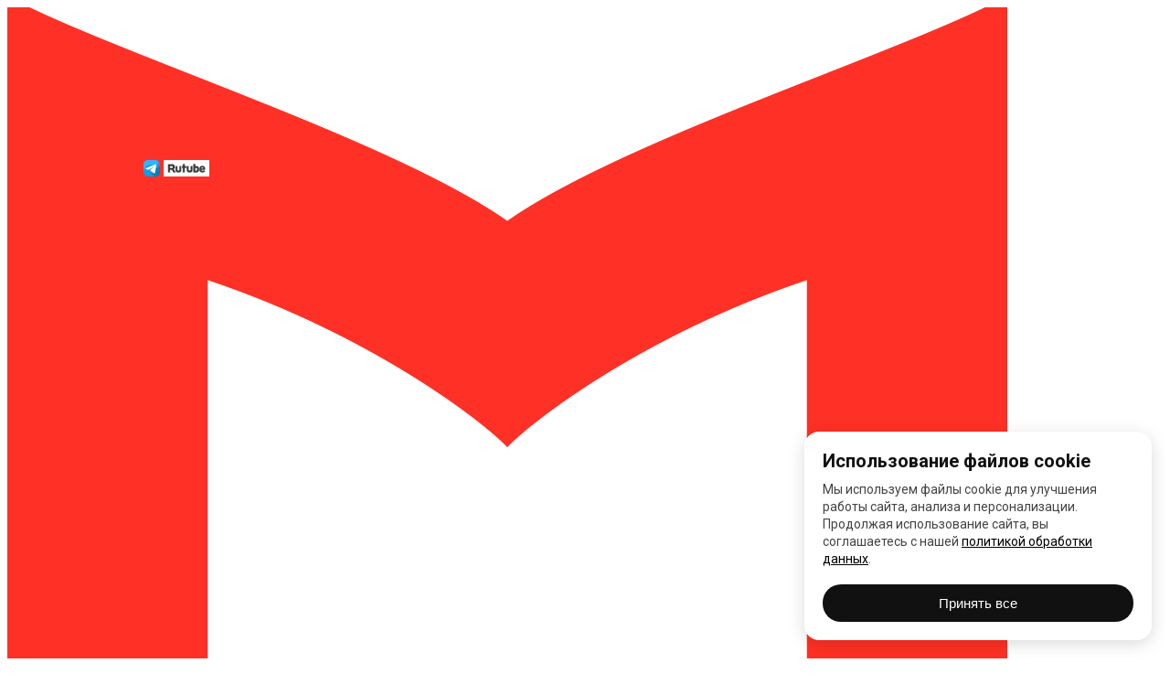

--- FILE ---
content_type: text/html; charset=UTF-8
request_url: https://www.irklib.ru/kollegam/osinskiy.php
body_size: 10002
content:
<!DOCTYPE html PUBLIC "-//W3C//DTD XHTML 1.0 Transitional//EN" "http://www.w3.org/TR/xhtml1/DTD/xhtml1-transitional.dtd">
<html lang="ru" xmlns="http://www.w3.org/1999/xhtml" xmlns:v="urn:schemas-microsoft-com:vml">
<head>
    <meta http-equiv="Content-Type" content="text/html; charset=utf-8"/>
	<script type="text/javascript">if(!window.BX)window.BX={message:function(mess){if(typeof mess=='object') for(var i in mess) BX.message[i]=mess[i]; return true;}};</script>
<script type="text/javascript">(window.BX||top.BX).message({'JS_CORE_LOADING':'Загрузка...','JS_CORE_NO_DATA':'- Нет данных -','JS_CORE_WINDOW_CLOSE':'Закрыть','JS_CORE_WINDOW_EXPAND':'Развернуть','JS_CORE_WINDOW_NARROW':'Свернуть в окно','JS_CORE_WINDOW_SAVE':'Сохранить','JS_CORE_WINDOW_CANCEL':'Отменить','JS_CORE_H':'ч','JS_CORE_M':'м','JS_CORE_S':'с','JSADM_AI_HIDE_EXTRA':'Скрыть лишние','JSADM_AI_ALL_NOTIF':'Показать все','JSADM_AUTH_REQ':'Требуется авторизация!','JS_CORE_WINDOW_AUTH':'Войти','JS_CORE_IMAGE_FULL':'Полный размер'});</script>
<script type="text/javascript">(window.BX||top.BX).message({'LANGUAGE_ID':'ru','FORMAT_DATE':'DD.MM.YYYY','FORMAT_DATETIME':'DD.MM.YYYY HH:MI:SS','COOKIE_PREFIX':'BITRIX_SM','SERVER_TZ_OFFSET':'28800','SITE_ID':'s1','USER_ID':'','SERVER_TIME':'1768807212','USER_TZ_OFFSET':'0','USER_TZ_AUTO':'Y','bitrix_sessid':'488f30a0893af5c204d52289e3d67548'});</script>


<script type="text/javascript" src="/bitrix/js/main/core/core.js?143792951697612"></script>
<script type="text/javascript" src="/bitrix/js/main/core/core_ajax.js?143792951635278"></script>
<script type="text/javascript" src="/bitrix/js/main/json/json2.min.js?14379295163442"></script>
<script type="text/javascript" src="/bitrix/js/main/core/core_ls.js?143792951610330"></script>
<script type="text/javascript" src="/bitrix/js/main/session.js?14379295163170"></script>


	<script type="text/javascript">
bxSession.Expand(1440, '488f30a0893af5c204d52289e3d67548', false, '6d54e5638199a16932b263f56fd938be');
</script>
<script type="text/javascript">var _ba = _ba || []; _ba.push(["aid", "665c7c5abb2a6ab9ac5fa37d0e194352"]); _ba.push(["host", "www.irklib.ru"]); (function() {var ba = document.createElement("script"); ba.type = "text/javascript"; ba.async = true;ba.src = (document.location.protocol == "https:" ? "https://" : "http://") + "bitrix.info/ba.js";var s = document.getElementsByTagName("script")[0];s.parentNode.insertBefore(ba, s);})();</script>


	<link rel="stylesheet" type="text/css" href="https://api.bibliosearch.ru/bs.min.css" />
    <link href="/bitrix/templates/default_tpl/css/clear.css" rel="stylesheet" type="text/css"/>
    <link href="/bitrix/templates/default_tpl/styles.css" rel="stylesheet" type="text/css"/>
    <link href="/bitrix/templates/default_tpl/template_styles.css" rel="stylesheet" type="text/css"/>
	<link href="/bitrix/js/main/core/css/core.css?14379295165336" type="text/css"  rel="stylesheet" />
<link href="/bitrix/templates/.default/components/bitrix/menu/main-sub/style.css?1437929516591" type="text/css"  data-template-style="true"  rel="stylesheet" />
<link href="/bitrix/templates/.default/components/bitrix/breadcrumb/nav_bar/style.css?1437929516947" type="text/css"  data-template-style="true"  rel="stylesheet" />
<link href="/bitrix/templates/default_tpl/styles.css?176828860016976" type="text/css"  data-template-style="true"  rel="stylesheet" />
<link href="/bitrix/templates/default_tpl/template_styles.css?17682886004805" type="text/css"  data-template-style="true"  rel="stylesheet" />
    <link href="https://fonts.googleapis.com/css?family=Roboto:400,700,900&amp;subset=cyrillic" rel="stylesheet">
    <title>Иркутская областная государственная универсальная научная библиотека им. И.И. Молчанова-Сибирского</title>
    <script src="//ajax.googleapis.com/ajax/libs/jquery/1.7.2/jquery.min.js" type="text/javascript"></script>
    <script src="//ajax.googleapis.com/ajax/libs/jqueryui/1.8/jquery-ui.min.js" type="text/javascript"></script>
    <script src="/bitrix/templates/default_tpl/js/jquery.color.js" type="text/javascript"></script>
    <script src="/bitrix/templates/default_tpl/js/jquery.cookie.js" type="text/javascript"></script>
    <script src="/bitrix/templates/default_tpl/js/accounting.min.js" type="text/javascript"></script>
    <script src="/bitrix/templates/default_tpl/js/search.js" type="text/javascript"></script>
    <script src="/bitrix/templates/default_tpl/js/jquery.fancybox.pack.js" type="text/javascript"></script>
    <script src="/bitrix/templates/default_tpl/js/jquery.fancybox-thumbs.js" type="text/javascript"></script>
    <script src="/bitrix/templates/default_tpl/js/default.js" type="text/javascript"></script>
    <!-- <script src="/bitrix/templates/default_tpl/js/zoom.js" type="text/javascript"></script> -->
    <script src="/bitrix/templates/default_tpl/libs/selectize/js/selectize.min.js" type="text/javascript"></script>
    <script src="/bitrix/templates/default_tpl/js/common.js" type="text/javascript"></script>
	<link rel="icon" type="image/ico" href="/logo_new.png"/>
		<meta name="description" content="Официальный сайт Иркутской областной государственной универсальной научной библиотеки им. И.И. Молчанова-Сибирского" />

	<meta name="proculture-verification" content="e8ea5b239a6003aa4c525df0fdec87e6" />
<script async src="https://culturaltracking.ru/static/js/spxl.js?pixelId=8204" data-pixel-id="8204"></script>

</head>
<body>
<div id="header">
    <div id="header-img"><img src="/bitrix/templates/default_tpl/img/header.jpg" alt=""/></div>
    <div id="heat">
		<div id="logo"><a href="/"><img src="/logo_new.png" alt=""/></a>
        </div>
		<div id="caption">
            <table>
                <tbody>
                <tr>
                    <td style="color: #fff;">
                        Государственное бюджетное учреждение культуры <br>Иркутская областная государственная универсальная научная библиотека им. И.И.
                        Молчанова-Сибирского<br/>
                        <span>г. Иркутск, ул. Лермонтова, 253, ост. «Госуниверситет»<br/>Телефон: (3952) 48-66-80</span>
                    </td>
                </tr>
                </tbody>
            </table>
        </div>
        <div class="clear"></div>
    </div>
    <div id="mode" style="margin-top: 2px;">
		Режим работы:<br>вт. – вс. 11:00–20:00<br>График работы отделов уточняйте по телефону.<br><br>30 января – санитарный день,<br>библиотека закрыта для посещения.   
    </div>
    <div id="social" style="position: absolute; left: 50%; margin-left: -483px; top: 175px;">
		<a target="_blank" href="https://t.me/irkmolchanovka"><img src="/icons/telegram.png" style="width:18px;height:auto"></a>
		<a target="_blank" href="//ok.ru/iogunb"><span class="ok"></span></a>
		<a target="_blank" href="//irklib.ru/wallet.php"><span class="wallet"></span></a>
        <a target="_blank" href="//vk.com/molchanovka"><span class="social vk"></span></a>
        <a target="_blank" href="//www.youtube.com/channel/UC6xEI-J3teo1f1QbsdYz8kg"><span class="social"
			style="background: transparent url(/bitrix/templates/main_tpl/img/Icon-Youtube.png) no-repeat left top;"></span></a>
		<a target="_blank" href="https://rutube.ru/channel/26807335/"><img src="/icons/rutube.png" style="width:50px;height:auto"></a>
    </div>
    <div class="clear"></div>
</div>
<div id="menu-container">
    <div id="menu">
		<ul>


	
	
								<li><a href="/about/" class="root-item">О библиотеке</a>
				<ul>
		
	
	

	
	
		
											<li><a href="/about/istoriya-biblioteki/">История библиотеки</a></li>
			
		
	
	

	
	
		
											<li><a href="/about/struktura-biblioteki/">Структура библиотеки</a></li>
			
		
	
	

	
	
		
											<li><a href="/about/napravleniya-deyatelnosti/">Направления деятельности</a></li>
			
		
	
	

	
	
		
											<li><a href="/about/dokumenty.php?clear_cache=Y">Документы</a></li>
			
		
	
	

	
	
		
											<li><a href="/protivodeystvie-korruptsii">Противодействие коррупции</a></li>
			
		
	
	

	
	
		
											<li><a href="/about/nashi-proekty/">Наши проекты</a></li>
			
		
	
	

	
	
		
											<li><a href="/about/pasport-dostupnosti/">Паспорт доступности</a></li>
			
		
	
	

	
	
		
											<li><a href="/about/nezavisimaya-otsenka-kachestva.php?clear_cache=Y">Независимая оценка качества</a></li>
			
		
	
	

				</ul></li>	
	
		
							
				<li><a href="/programma-meropriyatiy/" class="root-item">Афиша</a></li>			
		
	
	

	
	
								<li><a href="/kollegam/" class="root-item-selected">Коллегам</a>
				<ul>
		
	
	

	
	
		
											<li><a href="https://irklib.ru/kollegam/nauchno-metodicheskiy-otdel.php?clear_cache=Y">Научно-методический отдел</a></li>
			
		
	
	

	
	
		
											<li><a href="/kollegam/novosti-kollegam/">Новости коллегам</a></li>
			
		
	
	

	
	
		
											<li><a href="/kollegam/virtualnyy-metodicheskiy-kabinet/index.php">В помощь коллегам</a></li>
			
		
	
	

	
	
		
											<li><a href="/kollegam/biblioteki-irkutskoy-oblasti.php">Библиотеки Иркутской области</a></li>
			
		
	
	

	
	
		
											<li><a href="/kollegam/modelnye-biblioteki-irkutskoy-oblasti/index.php">Модельные библиотеки Иркутской области</a></li>
			
		
	
	

	
	
		
											<li><a href="https://bp.irklib.ru/">Большой проект</a></li>
			
		
	
	

				</ul></li>	
	
								<li><a href="/uslugi/" class="root-item">Услуги</a>
				<ul>
		
	
	

	
	
		
											<li><a href="/uslugi/molchanovka-prodalit.php">Молчановка&ПродаЛитЪ</a></li>
			
		
	
	

	
	
		
											<li><a href="/zapis-v-biblioteku.php">Регистрация</a></li>
			
		
	
	

	
	
		
											<li><a href="/uslugi/pomoshch-v-poiske-informatsii.php">Помощь в поиске информации</a></li>
			
		
	
	

	
	
		
											<li><a href="/uslugi/bibliografiya.php">Библиография/Издателям и авторам</a></li>
			
		
	
	

	
	
		
											<li><a href="/uslugi/ekskursii-v-biblioteke.php">Экскурсии в библиотеке</a></li>
			
		
	
	

	
	
		
											<li><a href="/uslugi/meropriyatiya-pod-zakaz.php">Мероприятия под заказ</a></li>
			
		
	
	

	
	
		
											<li><a href="/uslugi/obsluzhivanie-vne-biblioteki.php">Обслуживание вне библиотеки</a></li>
			
		
	
	

	
	
		
											<li><a href="/uslugi/konsultatsii.php">Консультации</a></li>
			
		
	
	

	
	
		
											<li><a href="/uslugi/interery-dlya-semok.php">Интерьеры для съемок</a></li>
			
		
	
	

	
	
		
											<li><a href="/uslugi/arenda-zalov.php">Аренда залов</a></li>
			
		
	
	

	
	
		
											<li><a href="/uslugi/arenda-oborudovaniya.php">Аренда оборудования</a></li>
			
		
	
	

	
	
		
											<li><a href="/uslugi/ekspertnoe-obsledovanie-dokumentov.php">Экспертное обследование документов</a></li>
			
		
	
	

	
	
		
											<li><a href="/uslugi/pereplet-i-restavratsiya.php">Переплет и реставрация</a></li>
			
		
	
	

	
	
		
											<li><a href="/uslugi/uslugi-mini-tipografii.php">Услуги научно-редакционного сектора</a></li>
			
		
	
	

	
	
		
											<li><a href="/uslugi/den-rozhdeniya-s-molchanovkoy.php">День рождения с "Молчановкой"</a></li>
			
		
	
	

	
	
		
											<li><a href="/uslugi/suvenirnaya-gazeta.php">Сувенирная газета</a></li>
			
		
	
	

				</ul></li>	
	
								<li><a href="/resursy/" class="root-item">Ресурсы</a>
				<ul>
		
	
	

	
	
		
											<li><a href="/resursy/fond-biblioteki.php">Фонд библиотеки</a></li>
			
		
	
	

	
	
		
											<li><a href="/resursy/litres.php">ЛитРес от Молчановки</a></li>
			
		
	
	

	
	
		
											<li><a href="/resursy/elektronnye-bazy-dannykh.php">Электронные базы данных</a></li>
			
		
	
	

	
	
		
											<li><a href="/resursy/svodnyy-katalog.php">Сводный каталог</a></li>
			
		
	
	

	
	
		
											<li><a href="/biblioteka-antiterrora.php">Каталог «Антитеррор»</a></li>
			
		
	
	

				</ul></li>	
	
		
							
				<li><a href="https://i.irklib.ru" class="root-item">Электронный каталог</a></li>			
		
	
	

	
	
		
							
				<li><a href="https://www.irklib.ru/wallet.php" class="root-item">Wallet</a></li>			
		
	
	

	
	
		
							
				<li><a href="https://i.irklib.ru/hronp/" class="root-item">Хроники Приангарья</a></li>			
		
	
	

	
	
		
							
				<li><a href="/contacts.php" class="root-item">Контакты</a></li>			
		
	
	


</ul>
        <div class="clear"></div>
    </div>
</div>
<div id="content" class="block">
    <div id="left">

		<div class="left-block zoom" style="height: 21px;">
            <p id="bigger" style="font-size: 1.5em; margin-left: 40px;"><span>+</span></p>
            <p id="smaller" style="font-size: 1.5em;"><span>-</span></p>
            <p id="normal" style="font-size: 0.8em;"><span>Норм.размер</span></p>
        </div>

        <div class="left-block">
            <div id="search" style="position: relative; float: left; margin: 0;">
                <div id="magnifier"></div>
				<form action="/search/index.php">
<input type="text" name="q" value="Поиск по сайту" size="15" maxlength="50" />
</form>            </div>
            <div class="clear"></div>
        </div>
		
        <div class="left-block">
			<ul>
<li><a href="/how_to_become_a_reader.php">Стать читателем</a></li>
<li><a href="/zapis-v-biblioteku.php">Регистрация</a></li>
<li><a href="/onlayn-podderzhka/index.php">Онлайн поддержка</a></li>
<li><a href="/onlayn-podderzhka/virtualnaya-spravochnaya-sluzhba.php">Спроси библиотекаря</a></li>
<li><a href="/feedback.php">Обратная связь</a></li>
<li><a href=""></a></li>
</ul>
        </div>
        <div class="left-block">
			<ul>
<li><a href="/partnery.php">Партнеры</a></li>
<li><a href="/partnery-kluba-druzey-molchanovki/partnery-kluba-druzey-molchanovki.php">Клуб друзей Молчановки</a></li>
<li><a href="/dariteli/index.php">Дарители</a></li>
<li><a href="/vakansii.php">Вакансии</a></li>
</ul>
        </div>
        <div class="left-block">
			<ul>
<li><a href="https://kraeved38.irklib.ru/">Краеведение</a></li>
<li><a href="/obyazatelnyy-eklemplyar.php"></a></li>
<li><a href="/about/konferentsii/index.php">Конференции</a></li>
<li><a href="https://irklib.ru/uchebnyy-tsentr-glavnaya.php?clear_cache=Y">Учебный центр</a></li>
<li><a href="https://bp.irklib.ru">Большой Проект</a></li>
<li><a href=""></a></li>
<li><a href="https://www.irklib.ru/kollegam/modelnye-biblioteki-irkutskoy-oblasti/index.php">Модельные библиотеки</a></li>
<li><a href="https://www.irklib.ru/obyazatelnyy-eklemplyar.php">Обязательный экземпляр</a></li>
</ul>
        </div>
		<a href="https://www.irklib.ru/news/index.php?ELEMENT_ID=7107" style="display:block; padding:12px">
			<img src="/icons/kachestvo-uslug.jpg" title="Оцените качество услуг" style="display:block; width:100%"/>
		</a>
		<a href="https://www.irklib.ru/about/struktura-biblioteki/regionalnyy-proektnyy-ofis-prezidentskogo-fonda-kulturnykh-initsiativ.php" style="display:block; padding:12px">
			<img src="/icons/fond-kult-ini.jpg" title="" style="display:block; width:100%"/>
		</a>
		<a href="https://culture38.ru" style="display:block; padding:12px">
			<img src="/icons/c38.png" title="Культура38" style="display:block; width:100%"/>
		</a>
		<a href="https://culture38.ru/afisha/?pushkinCard=true" style="display:block; padding:12px">
			<img src="/icons/pushkincard.jpg" title="Культура38 Пушкинская карта" style="display:block; width:100%"/>
		</a>
		<a href="https://irklib.ru/kultura-dlya-shkolnikov.php" style="display:block; padding:12px">
			<img src="/kdsh.png" title="Культура для школьников" style="display:block; width:100%"/>
		</a>
		<a href="//grants.culture.ru/" target="_blank" style="display:block; margin-top:8px; margin-bottom:8px;">
			<img src="/icons/grants.jpg" title="Год театра" style="display:block; width:100%"/>
		</a>
		<a href="https://bus.gov.ru/pub/home/" target="_blank" style="display:block">
			<img src="/upload/medialibrary/000/busgovru.png" title="Для размещения информации о государственных (муниципальных) учреждениях" style="display:block; width:100%"/>
		</a>
		<a href="https://zagorodsreda.gosuslugi.ru/?utm_source=cur38&utm_medium=site" target="_blank" style="display:block;margin-top:8px;">
			<img src="/icons/banner_fkgs.jpg" style="display:block; width:100%"/>
		</a>
    </div>
    <div id="right" class="right-text">
		<p style="margin-bottom: 20px;"><a href="/" title="Главная">Главная</a> > <a href="/kollegam/" title="Коллегам">Коллегам</a> > <span>Осинский</span></p><p align="center">
</p>
<p align="center">
 <b>Осинский район</b>
</p>
<p align="center">
	 &nbsp;
</p>
<p>
	 Мэр Осинского муниципального района– Мантыков Виктор Михайлович<br>
</p>
<p>
	 Адрес: 669201, Иркутская область, Осинский район, с. Оса, ул. Свердлова, 59
</p>
<p>
	 Телефон: 8 (39539) 31-609
</p>
<p>
	 e-mail: <a href="mailto:osaadm@mail.ru">osaadm@mail.ru</a>
</p>
<p>
 <b>&nbsp;</b>
</p>
<p>
 <b>МКУ «Управление культуры» Осинского муниципального района</b><br>
</p>
<p>
	 Начальник – Ильина Екатерина Дмитриевна
</p>
<p>
	 Адрес: 669200, Иркутская область, Осинский район, с. Оса, ул. Свердлова, 86
</p>
<p>
	 Телефон: 8 (39539) 31-691
</p>
<p>
	 e-mail: <a href="mailto:osa-kultura@mail.ru">osa-kultura@mail.ru</a>
</p>
<p>
	 &nbsp;
</p>
<p>
 <b><a target="_blank" href="https://osa-bibl.irk.muzkult.ru/">Муниципальное бюджетное учреждение культуры «Межпоселенческая библиотека им.&nbsp;В.&nbsp;К.&nbsp;Петонова»</a></b>
</p>
<p>
	 Директор<b> – </b>Урбаева Марфа Владимировна
</p>
<p>
	 Заведующая детским отделением – Озонова Жанна Игоревна
</p>
<p>
	 Методист – Баторова Туяна Бургетовна
</p>
<p>
	 Дата создания Межпоселенческой библиотеки: 1944 г.
</p>
<p>
	 Адрес: 669200, Иркутская область, Осинский район, с. Оса, ул. Свердлова, 86
</p>
<p>
	 Телефон: 8 (39539) 31-376
</p>
<p>
	 e-mail:&nbsp;<a href="mailto:osinskaya.biblioteka@mail.ru">osinskaya.biblioteka@mail.ru</a>
</p>
<p>
 <b>&nbsp;</b>
</p>
<p>
 <b>Население Осинского района обслуживают 18&nbsp;библиотек: </b>
</p>
<p>
	 1. МБУК «Межпоселенческая библиотека им. В. К. Петонова»
</p>
<p>
</p>
<table border="1" cellpadding="1" cellspacing="1" class="">
<tbody>
<tr>
	<td>
		 &nbsp;<a target="_blank" href="https://ok.ru/profile/571561024466"><img width="30" alt="Color-Odnoklassniki-Logo.jpg" src="/upload/medialibrary/bde/bde1919ef8b878695e9823378bfdfd23.jpg" height="30" title="Color-Odnoklassniki-Logo.jpg"></a>
	</td>
	<td>
		 &nbsp;<a target="_blank" href="https://vk.com/osabibl"><img width="30" alt="VK_Blue_Logo_t.png" src="/upload/medialibrary/dde/dde25ad65d350486c239a5ea761ab4bc.png" height="30" title="VK_Blue_Logo_t.png"></a>
	</td>
	<td>
		 &nbsp;<a target="_blank" href="https://www.youtube.com/channel/UCPnmddDUNQhILXDUkj0le2A"><img width="30" alt="unnamed-file.png" src="/upload/medialibrary/904/9043ba363c82ac47fc6d891e420392c4.png" height="30" title="unnamed-file.png"></a>
	</td>
</tr>
</tbody>
</table>
<p>
	 2. МБУК «Бильчирский КДЦ им. А. А. Арзаева» Бильчирская сельская библиотека
</p>
<p>
	 3. МБУК «Бурят-Янгутский КДЦ» Бурят-Янгутская сельская библиотека
</p>
<p>
</p>
<table border="1" cellpadding="1" cellspacing="1" class="">
<tbody>
<tr>
	<td>
		 &nbsp;<a target="_blank" href="https://www.youtube.com/channel/UCJnuvBIV4_6fJhq7RsNEMSw"><img width="30" alt="unnamed-file.png" src="/upload/medialibrary/904/9043ba363c82ac47fc6d891e420392c4.png" height="30" title="unnamed-file.png"></a>
	</td>
</tr>
</tbody>
</table>
 &nbsp;&nbsp;
<p>
</p>
<p>
	 4. МБУК «Русско-Янгутский КДЦ» Грязнушенская сельская библиотека
</p>
<p>
	 5. МБУК «Ирхидейский КДЦ» Ирхидейская сельская библиотека
</p>
<p>
	 6. МБУК «Хоктинский КДЦ» Кахинская сельская библиотека им. А. И. Еврасимовой
</p>
<p>
	 7. МБУК «Бильчирский КДЦ им. А. А. Арзаева» Кутанская сельская библиотека
</p>
<p>
	 8. МБУК «КДЦ МО "Оса"» Лузгиновская сельская библиотека
</p>
<p>
</p>
<table border="1" cellpadding="1" cellspacing="1" class="">
<tbody>
<tr>
	<td>
		 &nbsp;<a target="_blank" href="https://ok.ru/knigauchen"><img width="30" alt="Color-Odnoklassniki-Logo.jpg" src="/upload/medialibrary/bde/bde1919ef8b878695e9823378bfdfd23.jpg" height="30" title="Color-Odnoklassniki-Logo.jpg"></a>
	</td>
</tr>
</tbody>
</table>
 &nbsp; &nbsp;
<p>
</p>
<p>
	 9. МБУК «Майский КДЦ» Майская сельская библиотека
</p>
<p>
	 10. МБУК «Ново-Ленинский КДЦ» Ново-Ленинская сельская библиотека
</p>
<p>
	 11. МБУК «Обусинский КДЦ» Обусинская сельская библиотека
</p>
<p>
	 12. МБУК «Хоктинский КДЦ» Онгойская сельская библиотека
</p>
<p>
	 13. МБУК «Приморский КДЦ» Приморская сельская библиотека
</p>
<p>
</p>
<table border="1" cellpadding="1" cellspacing="1" class="">
<tbody>
<tr>
	<td>
		 &nbsp;<a target="_blank" href="https://vk.com/id580925071"><img width="30" alt="VK_Blue_Logo_t.png" src="/upload/medialibrary/dde/dde25ad65d350486c239a5ea761ab4bc.png" height="30" title="VK_Blue_Logo_t.png"></a>
	</td>
</tr>
</tbody>
</table>
<p>
</p>
<p>
	 14. МАУК «Усть-Алтанский КДЦ» Усть-Алтанская сельская библиотека
</p>
<p>
	 15. МБУК «Русско-Янгутский КДЦ» Русско-Янгутская сельская библиотека
</p>
<p>
	 16.&nbsp;МКУ «Улейский центр культуры и благоустройства» Улейская сельская библиотека
</p>
<p>
	 17.&nbsp;МАУК «Усть-Алтанский КДЦ» Рассветская сельская библиотека
</p>
<p>
	 18. МБУК «Хоктинский КДЦ» Хоктинская сельская библиотека им. С. Т. Тулаева
</p>
<p>
	 Отличительной особенностью библиотек Осинского района является сохранение бурятской культуры и традиций. В рамках культурно-просветительской и проектной деятельности сотрудники прививают молодому поколению любовь к родному языку и знакомят с историей предков. Несколько лет назад благодаря победе в грантовом конкурсе Фонда Михаила Прохорова был организован кукольный театр, где в игре юные читатели изучали родной язык. Также библиотекари Осинского района одни из первых стали проводить турниры по игре в лодыжные кости «Шагай наадан». Сотрудники организуют множество онлайн-марафонов, конкурсов, конференций по продвижению чтения и изучению истории родного края.
</p>
<p>
	 Материально-технические условия библиотек в районе сложные, но есть и положительные моменты. Благодаря поддержке федерального и областного бюджетов в двух сельских поселениях в 2020 году было завершено строительство современных домов культуры (с. Майск и с. Ирхидей), где предусмотрено пространство для сельских библиотек. Также в рамках программы «Народные инициативы» межпоселенческая и детская библиотеки обновили мебель.
</p>
 <br>
<p>
</p><br /><span id="lastModifiedDate" style="color: #777;">Последнее изменение: 15 мая 2023 16:55</span></div>
<div class="clear"></div>
</div>
<div id="banners" class="block">
    <p style="text-align: center;">
	<a target="_blank" href="//irabis.irklib.ru/kp/"></a>
</p>
<p style="text-align: center;" class="">

	<a href="http://kp.irklib.ru/" title="Ссылка: http://kp.irklib.ru/" target="_blank">
		<img width="120" alt="bf4b7691.jpg" src="/upload/medialibrary/1fd/1fd4d06d8d7558314737be54d7ed940f.png" height="52" title="Книжные памятники Иркутской области">
	</a>

	<a href="//irklib.ru/about/struktura-biblioteki/regionalnyy-tsentr-konservatsii-bibliotechnykh-fondov.php" target="_blank">
		<img width="160" alt="РЦКБФ.gif" src="/upload/medialibrary/f78/f78a34f59f16fbd3da0a9511fd616e6a.gif" height="47" title="Региональный центр консервации библиотечных фондов">
	</a>

	<a href="http://litera.irklib.ru/" target="_blank">
		<img width="130" alt="5616ee78.jpg" src="//www.irklib.ru/upload/medialibrary/75f/75f18f837a6405211321efcb3eb711f6.jpg" height="79" title="Литературная карта Иркутской области">
	</a>

	<a href="//irklib.ru/about/napravleniya-deyatelnosti/nauchno-issledovatelskaya-deyatelnost.php" target="_blank"></a>

	<a href="http://i.irklib.ru/cgi/irbis64r_61/cgiirbis_64.exe?C21COM=F&I21DBN=HRONP&P21DBN=HRONP&S21CNR=25" target="_blank">
		<img width="140" alt="Баннер Хроники Приангарья" src="//www.irklib.ru/upload/medialibrary/046/04650bd7a324ec833a43275697db5574.jpg" height="47" title="Электронная краеведческая библиотека Хроники Приангарья">
	</a>

	<br>

	<a href="http://korunb.nlr.ru/query_form.php" title="Ссылка: //korunb.nlr.ru/query_form.php" target="_blank">
		<img width="160" alt="корумб.jpg" src="//www.irklib.ru/upload/medialibrary/375/37578208830267890b37a41ec365d0b8.jpg" height="45" title="Корпоративная справочная служба библиотек">
	</a>

	<a href="http://www.nilc.ru/cgiopac/opacg/opac.exe?arg0=IRSRC&arg1=IRKSRC&TypeAccess=PayAccess" target="_blank"></a>

	<a href="//нэб.рф/" target="_blank">
		<img width="160" alt="logo-header.png" src="/upload/medialibrary/53d/53d1fe121dccb832b9e3d424d8599b7b.png" height="37" title="Национальная Электронная Библиотека">
	</a>

	<a href="https://biblio.planeta.ru/" target="_blank"></a>

	<a href="http://study.garant.ru/" target="_blank">
		<img width="120px" src="/garant.png" alt="Гарант">
	</a>
</p></div>
<div id="footer" class="block">
    <p>Иркутская областная государственная универсальная научная библиотека им. И.И. Молчанова-Сибирского</p>
    <p>Наш адрес: 664033, г. Иркутск, ул.Лермонтова, 253</p>
    <p>Телефон: (3952) 48-66-80</p>
    <p>Электронная почта: <a href="mailto:library@irklib.ru">library@irklib.ru</a></p>
    <p>© 2011-2020 Все права защищены. Все материалы сайта 12+. При использовании материалов ссылка обязательна</p>
    <p><a href="www.irklib.ruobyazatelnyy-eklemplyar.php">Обязательный экземпляр</a><br/><br/></p>
    <!-- Yandex.Metrika informer --><a href="https://metrika.yandex.ru/stat/?id=33305203&amp;from=informer"
                                       target="_blank" rel="nofollow"><img
                src="https://informer.yandex.ru/informer/33305203/3_0_FFFFFFFF_EFEFEFFF_0_pageviews"
                style="width:88px; height:31px; border:0;" alt="Яндекс.Метрика"
                title="Яндекс.Метрика: данные за сегодня (просмотры, визиты и уникальные посетители)"
                onclick="try{Ya.Metrika.informer({i:this,id:33305203,lang:'ru'});return false}catch(e){}"/></a>
    <!-- /Yandex.Metrika informer --> <!-- Yandex.Metrika counter -->
    <script type="text/javascript"> (function (d, w, c) {
            (w[c] = w[c] || []).push(function () {
                try {
                    w.yaCounter33305203 = new Ya.Metrika({
                        id: 33305203,
                        clickmap: true,
                        trackLinks: true,
                        accurateTrackBounce: true
                    });
                } catch (e) {
                }
            });
            var n = d.getElementsByTagName("script")[0], s = d.createElement("script"), f = function () {
                n.parentNode.insertBefore(s, n);
            };
            s.type = "text/javascript";
            s.async = true;
            s.src = "https://mc.yandex.ru/metrika/watch.js";
            if (w.opera == "[object Opera]") {
                d.addEventListener("DOMContentLoaded", f, false);
            } else {
                f();
            }
        })(document, window, "yandex_metrika_callbacks");</script><!-- /Yandex.Metrika counter -->
</div>
 <script type="text/javascript">
       (function(d, t, p) {
           var j = d.createElement(t); j.async = true; j.type = "text/javascript";
           j.src = ("https:" == p ? "https:" : "http:") + "//stat.sputnik.ru/cnt.js";
           var s = d.getElementsByTagName(t)[0]; s.parentNode.insertBefore(j, s);
       })(document, "script", document.location.protocol);
    </script>
	<script src="https://api.bibliosearch.ru/bs.min.js"></script>

<!-- Cookie banner start -->
<div id="cookie-banner" style="
  position: fixed;
  bottom: 20px;
  right: 20px;
  width: 340px;
  padding: 20px;
  border-radius: 16px;
  background: #ffffff;
  box-shadow: 0 4px 18px rgba(0,0,0,0.15);
  font-family: -apple-system, BlinkMacSystemFont, 'Segoe UI', Roboto, sans-serif;
  z-index: 99999;
  display: none;
">
  <div style="font-size: 20px; font-weight: 600; color: #111;">
    Использование файлов cookie
  </div>

  <div style="
    margin-top: 10px;
    font-size: 14px;
    color: #444;
    line-height: 1.4;
  ">
    Мы используем файлы cookie для улучшения работы сайта, анализа и персонализации. 
    Продолжая использование сайта, вы соглашаетесь с нашей 
    <a href="https://www.irklib.ru/FILES/103-%D0%B4%20%D0%BE%D1%82%2023.05.2025%20%D0%9E%D0%B1%20%D1%83%D1%82%D0%B2%D0%B5%D1%80%D0%B6%D0%B4%D0%B5%D0%BD%D0%B8%D0%B8%20%D0%9F%D0%BE%D0%BB%D0%B8%D1%82%D0%B8%D0%BA%D0%B8%20%D0%BE%D0%B1%D1%80%D0%B0%D0%B1%D0%BE%D1%82%D0%BA%D0%B8%20%D0%B8%20%D0%B7%D0%B0%D1%89%D0%B8%D1%82%D1%8B%20%D0%BF%D0%B5%D1%80%D1%81%D0%BE%D0%BD%D0%B0%D0%BB%D1%8C%D0%BD%D1%8B%D1%85%20%D0%B4%D0%B0%D0%BD%D0%BD%D1%8B%D1%85%20%D0%93%D0%91%D0%A3%D0%9A%20%D0%98%D0%9E%D0%93%D0%A3%D0%9D%D0%91.pdf" style="color:#000; text-decoration: underline;">политикой обработки данных</a>.
  </div>

  <button id="cookie-accept-btn" style="
    margin-top: 18px;
    width: 100%;
    padding: 12px 0;
    border: none;
    border-radius: 999px;
    background: #111;
    color: #fff;
    font-size: 15px;
    font-weight: 500;
    cursor: pointer;
  ">
    Принять все
  </button>
</div>

<script>
  (function () {
    var KEY = 'cookieConsentAccepted';

    function showBanner() {
      var b = document.getElementById('cookie-banner');
      if (b) b.style.display = 'block';
    }

    function hideBanner() {
      var b = document.getElementById('cookie-banner');
      if (b) b.style.display = 'none';
    }

    document.addEventListener('DOMContentLoaded', function () {
      try {
        if (localStorage.getItem(KEY) === 'yes') return;
      } catch (e) {}

      showBanner();

      var btn = document.getElementById('cookie-accept-btn');
      if (btn) {
        btn.addEventListener('click', function () {
          try { localStorage.setItem(KEY, 'yes'); } catch (e) {}
          hideBanner();
        });
      }
    });
  })();
</script>
<!-- Cookie banner end -->


</body>
</html>

--- FILE ---
content_type: text/css
request_url: https://api.bibliosearch.ru/bs.min.css
body_size: 26982
content:
.biblio-search{/*! Source: https://github.com/h5bp/html5-boilerplate/blob/master/src/css/main.css */vertical-align:baseline}.biblio-search audio:not([controls]){display:none;height:0}.biblio-search [hidden],.biblio-search template{display:none}.biblio-search a{background-color:rgba(0,0,0,0)}.biblio-search a:active,.biblio-search a:hover{outline:0}.biblio-search abbr[title]{border-bottom:1px dotted}.biblio-search b,.biblio-search strong{font-weight:700}.biblio-search dfn{font-style:italic}.biblio-search h1{margin:.67em 0}.biblio-search mark{background:#ff0;color:#000}.biblio-search sub,.biblio-search sup{font-size:75%;line-height:0;position:relative;vertical-align:baseline}.biblio-search sup{top:-.5em}.biblio-search sub{bottom:-.25em}.biblio-search img{border:0;vertical-align:middle}.biblio-search svg:not(:root){overflow:hidden}.biblio-search pre,.biblio-search textarea{overflow:auto}.biblio-search hr{box-sizing:content-box;height:0}.biblio-search code,.biblio-search kbd,.biblio-search pre,.biblio-search samp{font-family:monospace,monospace;font-size:1em}.biblio-search button,.biblio-search input,.biblio-search optgroup,.biblio-search select,.biblio-search textarea{color:inherit;font:inherit;margin:0;text-shadow:none;box-shadow:none}.biblio-search button{overflow:visible}.biblio-search button,.biblio-search select{text-transform:none}.biblio-search button,.biblio-search html input[type=button],.biblio-search input[type=reset],.biblio-search input[type=submit]{-webkit-appearance:button;cursor:pointer}.biblio-search button[disabled],.biblio-search html input[disabled]{cursor:default}.biblio-search button::-moz-focus-inner,.biblio-search input::-moz-focus-inner{border:0;padding:0}.biblio-search input[type=checkbox],.biblio-search input[type=radio]{box-sizing:border-box;padding:0}.biblio-search input[type=number]::-webkit-inner-spin-button,.biblio-search input[type=number]::-webkit-outer-spin-button{height:auto}.biblio-search input[type=search]::-webkit-search-cancel-button,.biblio-search input[type=search]::-webkit-search-decoration{-webkit-appearance:none}.biblio-search optgroup{font-weight:700}.biblio-search table{border-collapse:collapse;border-spacing:0}.biblio-search td,.biblio-search th{padding:0}@media print{.biblio-search *,.biblio-search :after,.biblio-search :before{color:#000!important;text-shadow:none!important;background:rgba(0,0,0,0)!important;box-shadow:none!important}.biblio-search a,.biblio-search a:visited{text-decoration:underline}.biblio-search a[href]:after{content:" (" attr(href) ")"}.biblio-search abbr[title]:after{content:" (" attr(title) ")"}.biblio-search a[href^="#"]:after,.biblio-search a[href^="javascript:"]:after{content:""}.biblio-search blockquote,.biblio-search pre{border:1px solid #999;page-break-inside:avoid}.biblio-search thead{display:table-header-group}.biblio-search img,.biblio-search tr{page-break-inside:avoid}.biblio-search img{max-width:100%!important}.biblio-search h2,.biblio-search h3,.biblio-search p{orphans:3;widows:3}.biblio-search h2,.biblio-search h3{page-break-after:avoid}.biblio-search .navbar{display:none}.biblio-search .btn>.caret,.biblio-search .dropup>.btn>.caret{border-top-color:#000!important}.biblio-search .label{border:1px solid #000}.biblio-search .table{border-collapse:collapse!important}.biblio-search .table td,.biblio-search .table th{background-color:#fff!important}.biblio-search .table-bordered td,.biblio-search .table-bordered th{border:1px solid #ddd!important}}.biblio-search *,.biblio-search :after,.biblio-search :before{-webkit-box-sizing:border-box;-moz-box-sizing:border-box;box-sizing:border-box}.biblio-search html{font-size:10px;-webkit-tap-highlight-color:transparent}.biblio-search body{font-family:"Open Sans","Helvetica Neue",Helvetica,Arial,sans-serif;font-size:15px;line-height:1.428571429;color:#616161;background-color:#fff}.biblio-search button,.biblio-search input,.biblio-search select,.biblio-search textarea{font-family:inherit;font-size:inherit;line-height:inherit}.biblio-search a,.biblio-search a:focus,.biblio-search a:hover{color:#4d647a;text-decoration:none}.biblio-search a:focus{outline:-webkit-focus-ring-color auto 5px;outline-offset:-2px}.biblio-search figure{margin:0}.biblio-search .img-responsive{display:block;max-width:100%;height:auto}.biblio-search .img-rounded{border-radius:6px}.biblio-search .img-thumbnail{padding:4px;line-height:1.428571429;background-color:#fff;border:1px solid #eee;border-radius:4px;-webkit-transition:all .2s ease-in-out;-o-transition:all .2s ease-in-out;transition:all .2s ease-in-out;display:inline-block;max-width:100%;height:auto}.biblio-search .img-circle{border-radius:50%}.biblio-search hr{margin-top:21px;margin-bottom:21px;border:0;border-top:1px solid #eee}.biblio-search .sr-only{position:absolute;width:1px;height:1px;padding:0;margin:-1px;overflow:hidden;clip:rect(0,0,0,0);border:0}.biblio-search .sr-only-focusable:active,.biblio-search .sr-only-focusable:focus{position:static;width:auto;height:auto;margin:0;overflow:visible;clip:auto}.biblio-search [role=button]{cursor:pointer}.biblio-search .h1,.biblio-search .h2,.biblio-search .h3,.biblio-search .h4,.biblio-search .h5,.biblio-search .h6,.biblio-search h1,.biblio-search h2,.biblio-search h3,.biblio-search h4,.biblio-search h5,.biblio-search h6{font-family:"Open Sans","Helvetica Neue",Helvetica,Arial,sans-serif;font-weight:400;line-height:1.1;color:inherit}.biblio-search .h1 .small,.biblio-search .h1 small,.biblio-search .h2 .small,.biblio-search .h2 small,.biblio-search .h3 .small,.biblio-search .h3 small,.biblio-search .h4 .small,.biblio-search .h4 small,.biblio-search .h5 .small,.biblio-search .h5 small,.biblio-search .h6 .small,.biblio-search .h6 small,.biblio-search h1 .small,.biblio-search h1 small,.biblio-search h2 .small,.biblio-search h2 small,.biblio-search h3 .small,.biblio-search h3 small,.biblio-search h4 .small,.biblio-search h4 small,.biblio-search h5 .small,.biblio-search h5 small,.biblio-search h6 .small,.biblio-search h6 small{font-weight:400;line-height:1;color:#bdbdbd}.biblio-search .h1,.biblio-search .h2,.biblio-search .h3,.biblio-search h1,.biblio-search h2,.biblio-search h3{margin-top:21px;margin-bottom:10.5px}.biblio-search .h1 .small,.biblio-search .h1 small,.biblio-search .h2 .small,.biblio-search .h2 small,.biblio-search .h3 .small,.biblio-search .h3 small,.biblio-search h1 .small,.biblio-search h1 small,.biblio-search h2 .small,.biblio-search h2 small,.biblio-search h3 .small,.biblio-search h3 small{font-size:65%}.biblio-search .h4,.biblio-search .h5,.biblio-search .h6,.biblio-search h4,.biblio-search h5,.biblio-search h6{margin-top:10.5px;margin-bottom:10.5px}.biblio-search .h4 .small,.biblio-search .h4 small,.biblio-search .h5 .small,.biblio-search .h5 small,.biblio-search .h6 .small,.biblio-search .h6 small,.biblio-search h4 .small,.biblio-search h4 small,.biblio-search h5 .small,.biblio-search h5 small,.biblio-search h6 .small,.biblio-search h6 small{font-size:75%}.biblio-search .h1,.biblio-search h1{font-size:39px}.biblio-search .h2,.biblio-search h2{font-size:32px}.biblio-search .h3,.biblio-search h3{font-size:26px}.biblio-search .h4,.biblio-search h4{font-size:19px}.biblio-search .h5,.biblio-search h5{font-size:17px}.biblio-search .h6,.biblio-search h6{font-size:13px}.biblio-search p{margin:0 0 10.5px}.biblio-search .lead{margin-bottom:21px;font-size:17px;font-weight:300;line-height:1.4}@media(min-width:768px){.biblio-search .lead{font-size:22.5px}}.biblio-search .small,.biblio-search small{font-size:86%}.biblio-search .mark,.biblio-search mark{padding:.2em;background-color:#f6bb42}.biblio-search .list-inline,.biblio-search .list-unstyled{padding-left:0;list-style:none}.biblio-search .text-left{text-align:left}.biblio-search .text-right{text-align:right}.biblio-search .text-center{text-align:center}.biblio-search .text-justify{text-align:justify}.biblio-search .text-nowrap{white-space:nowrap}.biblio-search .text-lowercase{text-transform:lowercase}.biblio-search .initialism,.biblio-search .sticky,.biblio-search .text-uppercase{text-transform:uppercase}.biblio-search .text-capitalize{text-transform:capitalize}.biblio-search .text-muted{color:#bdbdbd}.biblio-search .text-primary{color:#4d647a}.biblio-search a.text-primary:focus,.biblio-search a.text-primary:hover{color:#394a5b}.biblio-search a.text-danger:focus,.biblio-search a.text-danger:hover,.biblio-search a.text-info:focus,.biblio-search a.text-info:hover,.biblio-search a.text-success:focus,.biblio-search a.text-success:hover,.biblio-search a.text-warning:focus,.biblio-search a.text-warning:hover{color:#e6e6e6}.biblio-search .bg-primary{color:#fff;background-color:#4d647a}.biblio-search a.bg-primary:focus,.biblio-search a.bg-primary:hover{background-color:#394a5b}.biblio-search .bg-success{background-color:#37bc9b}.biblio-search a.bg-success:focus,.biblio-search a.bg-success:hover{background-color:#2b957a}.biblio-search .bg-info{background-color:#3bafda}.biblio-search a.bg-info:focus,.biblio-search a.bg-info:hover{background-color:#2494be}.biblio-search .bg-warning{background-color:#f6bb42}.biblio-search a.bg-warning:focus,.biblio-search a.bg-warning:hover{background-color:#f4a911}.biblio-search .bg-danger{background-color:#e9573f}.biblio-search a.bg-danger:focus,.biblio-search a.bg-danger:hover{background-color:#dc3519}.biblio-search .page-header{padding-bottom:9.5px;margin:42px 0 21px;border-bottom:1px solid transparent}.biblio-search ol,.biblio-search ul{margin-top:0;margin-bottom:10.5px}.biblio-search ol ol,.biblio-search ol ul,.biblio-search ul ol,.biblio-search ul ul{margin-bottom:0}.biblio-search .list-inline{margin-left:-5px}.biblio-search .list-inline>li{display:inline-block;padding-right:5px;padding-left:5px}.biblio-search dl{margin-top:0;margin-bottom:21px}.biblio-search dd,.biblio-search dt{line-height:1.428571429}.biblio-search dt{font-weight:700}.biblio-search dd{margin-left:0}.biblio-search .dl-horizontal dd:after,.biblio-search .dl-horizontal dd:before{display:table;content:" "}.biblio-search .dl-horizontal dd:after{clear:both}@media(min-width:768px){.biblio-search .dl-horizontal dt{float:left;width:160px;clear:left;text-align:right;overflow:hidden;text-overflow:ellipsis;white-space:nowrap}.biblio-search .dl-horizontal dd{margin-left:180px}.biblio-search .container{width:750px}}.biblio-search .btn-group-vertical>.btn-group:after,.biblio-search .btn-toolbar:after,.biblio-search .clearfix:after,.biblio-search .container-fluid:after,.biblio-search .container:after,.biblio-search .dropdown-menu>li>a,.biblio-search .form-horizontal .form-group:after,.biblio-search .modal-footer:after,.biblio-search .modal-header:after,.biblio-search .pager:after,.biblio-search .panel-body:after,.biblio-search .row:after{clear:both}.biblio-search abbr[data-original-title],.biblio-search abbr[title]{cursor:help}.biblio-search .checkbox.disabled label,.biblio-search .form-control[disabled],.biblio-search .radio.disabled label,.biblio-search input[type=checkbox].disabled,.biblio-search input[type=checkbox][disabled],.biblio-search input[type=radio].disabled,.biblio-search input[type=radio][disabled],fieldset[disabled] .biblio-search .checkbox label,fieldset[disabled] .biblio-search .form-control,fieldset[disabled] .biblio-search .radio label,fieldset[disabled] .biblio-search input[type=checkbox],fieldset[disabled] .biblio-search input[type=radio]{cursor:not-allowed}.biblio-search .initialism{font-size:90%}.biblio-search blockquote{padding:10.5px 21px;margin:0 0 21px;font-size:18.75px;border-left:5px solid #eee}.biblio-search blockquote ol:last-child,.biblio-search blockquote p:last-child,.biblio-search blockquote ul:last-child{margin-bottom:0}.biblio-search blockquote .small,.biblio-search blockquote footer,.biblio-search blockquote small{display:block;font-size:80%;line-height:1.428571429;color:#bdbdbd}.biblio-search .container-fluid:after,.biblio-search .container-fluid:before,.biblio-search .container:after,.biblio-search .container:before,.biblio-search .row:after,.biblio-search .row:before{display:table;content:" "}.biblio-search blockquote .small:before,.biblio-search blockquote footer:before,.biblio-search blockquote small:before{content:"— "}.biblio-search .blockquote-reverse,.biblio-search blockquote.pull-right{padding-right:15px;padding-left:0;text-align:right;border-right:5px solid #eee;border-left:0}.biblio-search .container,.biblio-search .container-fluid{padding-right:15px;padding-left:15px;margin-right:auto;margin-left:auto}.biblio-search .blockquote-reverse .small:before,.biblio-search .blockquote-reverse footer:before,.biblio-search .blockquote-reverse small:before,.biblio-search blockquote.pull-right .small:before,.biblio-search blockquote.pull-right footer:before,.biblio-search blockquote.pull-right small:before{content:""}.biblio-search .blockquote-reverse .small:after,.biblio-search .blockquote-reverse footer:after,.biblio-search .blockquote-reverse small:after,.biblio-search blockquote.pull-right .small:after,.biblio-search blockquote.pull-right footer:after,.biblio-search blockquote.pull-right small:after{content:" —"}.biblio-search address{margin-bottom:21px;font-style:normal;line-height:1.428571429}@media(min-width:992px){.biblio-search .container{width:970px}}@media(min-width:1200px){.biblio-search .container{width:1170px}}.biblio-search .row{margin-right:-15px;margin-left:-15px}.biblio-search .row-no-gutters{margin-right:0;margin-left:0}.biblio-search .row-no-gutters [class*=col-]{padding-right:0;padding-left:0}.biblio-search .col-lg-1,.biblio-search .col-lg-10,.biblio-search .col-lg-11,.biblio-search .col-lg-12,.biblio-search .col-lg-2,.biblio-search .col-lg-3,.biblio-search .col-lg-4,.biblio-search .col-lg-5,.biblio-search .col-lg-6,.biblio-search .col-lg-7,.biblio-search .col-lg-8,.biblio-search .col-lg-9,.biblio-search .col-md-1,.biblio-search .col-md-10,.biblio-search .col-md-11,.biblio-search .col-md-12,.biblio-search .col-md-2,.biblio-search .col-md-3,.biblio-search .col-md-4,.biblio-search .col-md-5,.biblio-search .col-md-6,.biblio-search .col-md-7,.biblio-search .col-md-8,.biblio-search .col-md-9,.biblio-search .col-sm-1,.biblio-search .col-sm-10,.biblio-search .col-sm-11,.biblio-search .col-sm-12,.biblio-search .col-sm-2,.biblio-search .col-sm-3,.biblio-search .col-sm-4,.biblio-search .col-sm-5,.biblio-search .col-sm-6,.biblio-search .col-sm-7,.biblio-search .col-sm-8,.biblio-search .col-sm-9,.biblio-search .col-xs-1,.biblio-search .col-xs-10,.biblio-search .col-xs-11,.biblio-search .col-xs-12,.biblio-search .col-xs-2,.biblio-search .col-xs-3,.biblio-search .col-xs-4,.biblio-search .col-xs-5,.biblio-search .col-xs-6,.biblio-search .col-xs-7,.biblio-search .col-xs-8,.biblio-search .col-xs-9{position:relative;min-height:1px;padding-right:15px;padding-left:15px}.biblio-search .col-xs-1,.biblio-search .col-xs-10,.biblio-search .col-xs-11,.biblio-search .col-xs-12,.biblio-search .col-xs-2,.biblio-search .col-xs-3,.biblio-search .col-xs-4,.biblio-search .col-xs-5,.biblio-search .col-xs-6,.biblio-search .col-xs-7,.biblio-search .col-xs-8,.biblio-search .col-xs-9{float:left}.biblio-search .col-xs-1{width:8.3333333333%}.biblio-search .col-xs-2{width:16.6666666667%}.biblio-search .col-xs-3{width:25%}.biblio-search .col-xs-4{width:33.3333333333%}.biblio-search .col-xs-5{width:41.6666666667%}.biblio-search .col-xs-6{width:50%}.biblio-search .col-xs-7{width:58.3333333333%}.biblio-search .col-xs-8{width:66.6666666667%}.biblio-search .col-xs-9{width:75%}.biblio-search .col-xs-10{width:83.3333333333%}.biblio-search .col-xs-11{width:91.6666666667%}.biblio-search .col-xs-12{width:100%}.biblio-search .col-xs-pull-0{right:auto}.biblio-search .col-xs-pull-1{right:8.3333333333%}.biblio-search .col-xs-pull-2{right:16.6666666667%}.biblio-search .col-xs-pull-3{right:25%}.biblio-search .col-xs-pull-4{right:33.3333333333%}.biblio-search .col-xs-pull-5{right:41.6666666667%}.biblio-search .col-xs-pull-6{right:50%}.biblio-search .col-xs-pull-7{right:58.3333333333%}.biblio-search .col-xs-pull-8{right:66.6666666667%}.biblio-search .col-xs-pull-9{right:75%}.biblio-search .col-xs-pull-10{right:83.3333333333%}.biblio-search .col-xs-pull-11{right:91.6666666667%}.biblio-search .col-xs-pull-12{right:100%}.biblio-search .col-xs-push-0{left:auto}.biblio-search .col-xs-push-1{left:8.3333333333%}.biblio-search .col-xs-push-2{left:16.6666666667%}.biblio-search .col-xs-push-3{left:25%}.biblio-search .col-xs-push-4{left:33.3333333333%}.biblio-search .col-xs-push-5{left:41.6666666667%}.biblio-search .col-xs-push-6{left:50%}.biblio-search .col-xs-push-7{left:58.3333333333%}.biblio-search .col-xs-push-8{left:66.6666666667%}.biblio-search .col-xs-push-9{left:75%}.biblio-search .col-xs-push-10{left:83.3333333333%}.biblio-search .col-xs-push-11{left:91.6666666667%}.biblio-search .col-xs-push-12{left:100%}.biblio-search .col-xs-offset-0{margin-left:0}.biblio-search .col-xs-offset-1{margin-left:8.3333333333%}.biblio-search .col-xs-offset-2{margin-left:16.6666666667%}.biblio-search .col-xs-offset-3{margin-left:25%}.biblio-search .col-xs-offset-4{margin-left:33.3333333333%}.biblio-search .col-xs-offset-5{margin-left:41.6666666667%}.biblio-search .col-xs-offset-6{margin-left:50%}.biblio-search .col-xs-offset-7{margin-left:58.3333333333%}.biblio-search .col-xs-offset-8{margin-left:66.6666666667%}.biblio-search .col-xs-offset-9{margin-left:75%}.biblio-search .col-xs-offset-10{margin-left:83.3333333333%}.biblio-search .col-xs-offset-11{margin-left:91.6666666667%}.biblio-search .col-xs-offset-12{margin-left:100%}@media(min-width:768px){.biblio-search .col-sm-1,.biblio-search .col-sm-10,.biblio-search .col-sm-11,.biblio-search .col-sm-12,.biblio-search .col-sm-2,.biblio-search .col-sm-3,.biblio-search .col-sm-4,.biblio-search .col-sm-5,.biblio-search .col-sm-6,.biblio-search .col-sm-7,.biblio-search .col-sm-8,.biblio-search .col-sm-9{float:left}.biblio-search .col-sm-1{width:8.3333333333%}.biblio-search .col-sm-2{width:16.6666666667%}.biblio-search .col-sm-3{width:25%}.biblio-search .col-sm-4{width:33.3333333333%}.biblio-search .col-sm-5{width:41.6666666667%}.biblio-search .col-sm-6{width:50%}.biblio-search .col-sm-7{width:58.3333333333%}.biblio-search .col-sm-8{width:66.6666666667%}.biblio-search .col-sm-9{width:75%}.biblio-search .col-sm-10{width:83.3333333333%}.biblio-search .col-sm-11{width:91.6666666667%}.biblio-search .col-sm-12{width:100%}.biblio-search .col-sm-pull-0{right:auto}.biblio-search .col-sm-pull-1{right:8.3333333333%}.biblio-search .col-sm-pull-2{right:16.6666666667%}.biblio-search .col-sm-pull-3{right:25%}.biblio-search .col-sm-pull-4{right:33.3333333333%}.biblio-search .col-sm-pull-5{right:41.6666666667%}.biblio-search .col-sm-pull-6{right:50%}.biblio-search .col-sm-pull-7{right:58.3333333333%}.biblio-search .col-sm-pull-8{right:66.6666666667%}.biblio-search .col-sm-pull-9{right:75%}.biblio-search .col-sm-pull-10{right:83.3333333333%}.biblio-search .col-sm-pull-11{right:91.6666666667%}.biblio-search .col-sm-pull-12{right:100%}.biblio-search .col-sm-push-0{left:auto}.biblio-search .col-sm-push-1{left:8.3333333333%}.biblio-search .col-sm-push-2{left:16.6666666667%}.biblio-search .col-sm-push-3{left:25%}.biblio-search .col-sm-push-4{left:33.3333333333%}.biblio-search .col-sm-push-5{left:41.6666666667%}.biblio-search .col-sm-push-6{left:50%}.biblio-search .col-sm-push-7{left:58.3333333333%}.biblio-search .col-sm-push-8{left:66.6666666667%}.biblio-search .col-sm-push-9{left:75%}.biblio-search .col-sm-push-10{left:83.3333333333%}.biblio-search .col-sm-push-11{left:91.6666666667%}.biblio-search .col-sm-push-12{left:100%}.biblio-search .col-sm-offset-0{margin-left:0}.biblio-search .col-sm-offset-1{margin-left:8.3333333333%}.biblio-search .col-sm-offset-2{margin-left:16.6666666667%}.biblio-search .col-sm-offset-3{margin-left:25%}.biblio-search .col-sm-offset-4{margin-left:33.3333333333%}.biblio-search .col-sm-offset-5{margin-left:41.6666666667%}.biblio-search .col-sm-offset-6{margin-left:50%}.biblio-search .col-sm-offset-7{margin-left:58.3333333333%}.biblio-search .col-sm-offset-8{margin-left:66.6666666667%}.biblio-search .col-sm-offset-9{margin-left:75%}.biblio-search .col-sm-offset-10{margin-left:83.3333333333%}.biblio-search .col-sm-offset-11{margin-left:91.6666666667%}.biblio-search .col-sm-offset-12{margin-left:100%}}@media(min-width:992px){.biblio-search .col-md-1,.biblio-search .col-md-10,.biblio-search .col-md-11,.biblio-search .col-md-12,.biblio-search .col-md-2,.biblio-search .col-md-3,.biblio-search .col-md-4,.biblio-search .col-md-5,.biblio-search .col-md-6,.biblio-search .col-md-7,.biblio-search .col-md-8,.biblio-search .col-md-9{float:left}.biblio-search .col-md-1{width:8.3333333333%}.biblio-search .col-md-2{width:16.6666666667%}.biblio-search .col-md-3{width:25%}.biblio-search .col-md-4{width:33.3333333333%}.biblio-search .col-md-5{width:41.6666666667%}.biblio-search .col-md-6{width:50%}.biblio-search .col-md-7{width:58.3333333333%}.biblio-search .col-md-8{width:66.6666666667%}.biblio-search .col-md-9{width:75%}.biblio-search .col-md-10{width:83.3333333333%}.biblio-search .col-md-11{width:91.6666666667%}.biblio-search .col-md-12{width:100%}.biblio-search .col-md-pull-0{right:auto}.biblio-search .col-md-pull-1{right:8.3333333333%}.biblio-search .col-md-pull-2{right:16.6666666667%}.biblio-search .col-md-pull-3{right:25%}.biblio-search .col-md-pull-4{right:33.3333333333%}.biblio-search .col-md-pull-5{right:41.6666666667%}.biblio-search .col-md-pull-6{right:50%}.biblio-search .col-md-pull-7{right:58.3333333333%}.biblio-search .col-md-pull-8{right:66.6666666667%}.biblio-search .col-md-pull-9{right:75%}.biblio-search .col-md-pull-10{right:83.3333333333%}.biblio-search .col-md-pull-11{right:91.6666666667%}.biblio-search .col-md-pull-12{right:100%}.biblio-search .col-md-push-0{left:auto}.biblio-search .col-md-push-1{left:8.3333333333%}.biblio-search .col-md-push-2{left:16.6666666667%}.biblio-search .col-md-push-3{left:25%}.biblio-search .col-md-push-4{left:33.3333333333%}.biblio-search .col-md-push-5{left:41.6666666667%}.biblio-search .col-md-push-6{left:50%}.biblio-search .col-md-push-7{left:58.3333333333%}.biblio-search .col-md-push-8{left:66.6666666667%}.biblio-search .col-md-push-9{left:75%}.biblio-search .col-md-push-10{left:83.3333333333%}.biblio-search .col-md-push-11{left:91.6666666667%}.biblio-search .col-md-push-12{left:100%}.biblio-search .col-md-offset-0{margin-left:0}.biblio-search .col-md-offset-1{margin-left:8.3333333333%}.biblio-search .col-md-offset-2{margin-left:16.6666666667%}.biblio-search .col-md-offset-3{margin-left:25%}.biblio-search .col-md-offset-4{margin-left:33.3333333333%}.biblio-search .col-md-offset-5{margin-left:41.6666666667%}.biblio-search .col-md-offset-6{margin-left:50%}.biblio-search .col-md-offset-7{margin-left:58.3333333333%}.biblio-search .col-md-offset-8{margin-left:66.6666666667%}.biblio-search .col-md-offset-9{margin-left:75%}.biblio-search .col-md-offset-10{margin-left:83.3333333333%}.biblio-search .col-md-offset-11{margin-left:91.6666666667%}.biblio-search .col-md-offset-12{margin-left:100%}}@media(min-width:1200px){.biblio-search .col-lg-1,.biblio-search .col-lg-10,.biblio-search .col-lg-11,.biblio-search .col-lg-12,.biblio-search .col-lg-2,.biblio-search .col-lg-3,.biblio-search .col-lg-4,.biblio-search .col-lg-5,.biblio-search .col-lg-6,.biblio-search .col-lg-7,.biblio-search .col-lg-8,.biblio-search .col-lg-9{float:left}.biblio-search .col-lg-1{width:8.3333333333%}.biblio-search .col-lg-2{width:16.6666666667%}.biblio-search .col-lg-3{width:25%}.biblio-search .col-lg-4{width:33.3333333333%}.biblio-search .col-lg-5{width:41.6666666667%}.biblio-search .col-lg-6{width:50%}.biblio-search .col-lg-7{width:58.3333333333%}.biblio-search .col-lg-8{width:66.6666666667%}.biblio-search .col-lg-9{width:75%}.biblio-search .col-lg-10{width:83.3333333333%}.biblio-search .col-lg-11{width:91.6666666667%}.biblio-search .col-lg-12{width:100%}.biblio-search .col-lg-pull-0{right:auto}.biblio-search .col-lg-pull-1{right:8.3333333333%}.biblio-search .col-lg-pull-2{right:16.6666666667%}.biblio-search .col-lg-pull-3{right:25%}.biblio-search .col-lg-pull-4{right:33.3333333333%}.biblio-search .col-lg-pull-5{right:41.6666666667%}.biblio-search .col-lg-pull-6{right:50%}.biblio-search .col-lg-pull-7{right:58.3333333333%}.biblio-search .col-lg-pull-8{right:66.6666666667%}.biblio-search .col-lg-pull-9{right:75%}.biblio-search .col-lg-pull-10{right:83.3333333333%}.biblio-search .col-lg-pull-11{right:91.6666666667%}.biblio-search .col-lg-pull-12{right:100%}.biblio-search .col-lg-push-0{left:auto}.biblio-search .col-lg-push-1{left:8.3333333333%}.biblio-search .col-lg-push-2{left:16.6666666667%}.biblio-search .col-lg-push-3{left:25%}.biblio-search .col-lg-push-4{left:33.3333333333%}.biblio-search .col-lg-push-5{left:41.6666666667%}.biblio-search .col-lg-push-6{left:50%}.biblio-search .col-lg-push-7{left:58.3333333333%}.biblio-search .col-lg-push-8{left:66.6666666667%}.biblio-search .col-lg-push-9{left:75%}.biblio-search .col-lg-push-10{left:83.3333333333%}.biblio-search .col-lg-push-11{left:91.6666666667%}.biblio-search .col-lg-push-12{left:100%}.biblio-search .col-lg-offset-0{margin-left:0}.biblio-search .col-lg-offset-1{margin-left:8.3333333333%}.biblio-search .col-lg-offset-2{margin-left:16.6666666667%}.biblio-search .col-lg-offset-3{margin-left:25%}.biblio-search .col-lg-offset-4{margin-left:33.3333333333%}.biblio-search .col-lg-offset-5{margin-left:41.6666666667%}.biblio-search .col-lg-offset-6{margin-left:50%}.biblio-search .col-lg-offset-7{margin-left:58.3333333333%}.biblio-search .col-lg-offset-8{margin-left:66.6666666667%}.biblio-search .col-lg-offset-9{margin-left:75%}.biblio-search .col-lg-offset-10{margin-left:83.3333333333%}.biblio-search .col-lg-offset-11{margin-left:91.6666666667%}.biblio-search .col-lg-offset-12{margin-left:100%}}.biblio-search table{background-color:rgba(0,0,0,0)}.biblio-search table col[class*=col-]{position:static;display:table-column;float:none}.biblio-search table td[class*=col-],.biblio-search table th[class*=col-]{position:static;display:table-cell;float:none}.biblio-search caption{padding-top:8px;padding-bottom:8px;color:#bdbdbd;text-align:left}.biblio-search th{text-align:left}.biblio-search .table{width:100%;max-width:100%;margin-bottom:21px}.biblio-search .table>tbody>tr>td,.biblio-search .table>tbody>tr>th,.biblio-search .table>tfoot>tr>td,.biblio-search .table>tfoot>tr>th,.biblio-search .table>thead>tr>td,.biblio-search .table>thead>tr>th{padding:8px;line-height:1.428571429;vertical-align:top;border-top:1px solid #eee}.biblio-search .table>thead>tr>th{vertical-align:bottom}.biblio-search .table>caption+thead>tr:first-child>td,.biblio-search .table>caption+thead>tr:first-child>th,.biblio-search .table>colgroup+thead>tr:first-child>td,.biblio-search .table>colgroup+thead>tr:first-child>th,.biblio-search .table>thead:first-child>tr:first-child>td,.biblio-search .table>thead:first-child>tr:first-child>th{border-top:0}.biblio-search .table>tbody+tbody{border-top:2px solid #eee}.biblio-search .table .table{background-color:#fff}.biblio-search .table-condensed>tbody>tr>td,.biblio-search .table-condensed>tbody>tr>th,.biblio-search .table-condensed>tfoot>tr>td,.biblio-search .table-condensed>tfoot>tr>th,.biblio-search .table-condensed>thead>tr>td,.biblio-search .table-condensed>thead>tr>th{padding:5px}.biblio-search .table-bordered,.biblio-search .table-bordered>tbody>tr>td,.biblio-search .table-bordered>tbody>tr>th,.biblio-search .table-bordered>tfoot>tr>td,.biblio-search .table-bordered>tfoot>tr>th,.biblio-search .table-bordered>thead>tr>td,.biblio-search .table-bordered>thead>tr>th{border:1px solid #eee}.biblio-search .table-striped>tbody>tr:nth-of-type(odd){background-color:#f9f9f9}.biblio-search .table-hover>tbody>tr:hover,.biblio-search .table>tbody>tr.active>td,.biblio-search .table>tbody>tr.active>th,.biblio-search .table>tbody>tr>td.active,.biblio-search .table>tbody>tr>th.active,.biblio-search .table>tfoot>tr.active>td,.biblio-search .table>tfoot>tr.active>th,.biblio-search .table>tfoot>tr>td.active,.biblio-search .table>tfoot>tr>th.active,.biblio-search .table>thead>tr.active>td,.biblio-search .table>thead>tr.active>th,.biblio-search .table>thead>tr>td.active,.biblio-search .table>thead>tr>th.active{background-color:#eee}.biblio-search .table-hover>tbody>tr.active:hover>td,.biblio-search .table-hover>tbody>tr.active:hover>th,.biblio-search .table-hover>tbody>tr:hover>.active,.biblio-search .table-hover>tbody>tr>td.active:hover,.biblio-search .table-hover>tbody>tr>th.active:hover{background-color:#e1e1e1}.biblio-search .table>tbody>tr.success>td,.biblio-search .table>tbody>tr.success>th,.biblio-search .table>tbody>tr>td.success,.biblio-search .table>tbody>tr>th.success,.biblio-search .table>tfoot>tr.success>td,.biblio-search .table>tfoot>tr.success>th,.biblio-search .table>tfoot>tr>td.success,.biblio-search .table>tfoot>tr>th.success,.biblio-search .table>thead>tr.success>td,.biblio-search .table>thead>tr.success>th,.biblio-search .table>thead>tr>td.success,.biblio-search .table>thead>tr>th.success{background-color:#37bc9b}.biblio-search .table-hover>tbody>tr.success:hover>td,.biblio-search .table-hover>tbody>tr.success:hover>th,.biblio-search .table-hover>tbody>tr:hover>.success,.biblio-search .table-hover>tbody>tr>td.success:hover,.biblio-search .table-hover>tbody>tr>th.success:hover{background-color:#31a88b}.biblio-search .table>tbody>tr.info>td,.biblio-search .table>tbody>tr.info>th,.biblio-search .table>tbody>tr>td.info,.biblio-search .table>tbody>tr>th.info,.biblio-search .table>tfoot>tr.info>td,.biblio-search .table>tfoot>tr.info>th,.biblio-search .table>tfoot>tr>td.info,.biblio-search .table>tfoot>tr>th.info,.biblio-search .table>thead>tr.info>td,.biblio-search .table>thead>tr.info>th,.biblio-search .table>thead>tr>td.info,.biblio-search .table>thead>tr>th.info{background-color:#3bafda}.biblio-search .table-hover>tbody>tr.info:hover>td,.biblio-search .table-hover>tbody>tr.info:hover>th,.biblio-search .table-hover>tbody>tr:hover>.info,.biblio-search .table-hover>tbody>tr>td.info:hover,.biblio-search .table-hover>tbody>tr>th.info:hover{background-color:#28a5d4}.biblio-search .table>tbody>tr.warning>td,.biblio-search .table>tbody>tr.warning>th,.biblio-search .table>tbody>tr>td.warning,.biblio-search .table>tbody>tr>th.warning,.biblio-search .table>tfoot>tr.warning>td,.biblio-search .table>tfoot>tr.warning>th,.biblio-search .table>tfoot>tr>td.warning,.biblio-search .table>tfoot>tr>th.warning,.biblio-search .table>thead>tr.warning>td,.biblio-search .table>thead>tr.warning>th,.biblio-search .table>thead>tr>td.warning,.biblio-search .table>thead>tr>th.warning{background-color:#f6bb42}.biblio-search .table-hover>tbody>tr.warning:hover>td,.biblio-search .table-hover>tbody>tr.warning:hover>th,.biblio-search .table-hover>tbody>tr:hover>.warning,.biblio-search .table-hover>tbody>tr>td.warning:hover,.biblio-search .table-hover>tbody>tr>th.warning:hover{background-color:#f5b22a}.biblio-search .table>tbody>tr.danger>td,.biblio-search .table>tbody>tr.danger>th,.biblio-search .table>tbody>tr>td.danger,.biblio-search .table>tbody>tr>th.danger,.biblio-search .table>tfoot>tr.danger>td,.biblio-search .table>tfoot>tr.danger>th,.biblio-search .table>tfoot>tr>td.danger,.biblio-search .table>tfoot>tr>th.danger,.biblio-search .table>thead>tr.danger>td,.biblio-search .table>thead>tr.danger>th,.biblio-search .table>thead>tr>td.danger,.biblio-search .table>thead>tr>th.danger{background-color:#e9573f}.biblio-search .table-hover>tbody>tr.danger:hover>td,.biblio-search .table-hover>tbody>tr.danger:hover>th,.biblio-search .table-hover>tbody>tr:hover>.danger,.biblio-search .table-hover>tbody>tr>td.danger:hover,.biblio-search .table-hover>tbody>tr>th.danger:hover{background-color:#e64328}.biblio-search .table-responsive{min-height:.01%;overflow-x:auto}@media screen and (max-width:767px){.biblio-search .table-responsive{width:100%;margin-bottom:15.75px;overflow-y:hidden;-ms-overflow-style:-ms-autohiding-scrollbar;border:1px solid #eee}.biblio-search .table-responsive>.table{margin-bottom:0}.biblio-search .table-responsive>.table>tbody>tr>td,.biblio-search .table-responsive>.table>tbody>tr>th,.biblio-search .table-responsive>.table>tfoot>tr>td,.biblio-search .table-responsive>.table>tfoot>tr>th,.biblio-search .table-responsive>.table>thead>tr>td,.biblio-search .table-responsive>.table>thead>tr>th{white-space:nowrap}.biblio-search .table-responsive>.table-bordered{border:0}.biblio-search .table-responsive>.table-bordered>tbody>tr>td:first-child,.biblio-search .table-responsive>.table-bordered>tbody>tr>th:first-child,.biblio-search .table-responsive>.table-bordered>tfoot>tr>td:first-child,.biblio-search .table-responsive>.table-bordered>tfoot>tr>th:first-child,.biblio-search .table-responsive>.table-bordered>thead>tr>td:first-child,.biblio-search .table-responsive>.table-bordered>thead>tr>th:first-child{border-left:0}.biblio-search .table-responsive>.table-bordered>tbody>tr>td:last-child,.biblio-search .table-responsive>.table-bordered>tbody>tr>th:last-child,.biblio-search .table-responsive>.table-bordered>tfoot>tr>td:last-child,.biblio-search .table-responsive>.table-bordered>tfoot>tr>th:last-child,.biblio-search .table-responsive>.table-bordered>thead>tr>td:last-child,.biblio-search .table-responsive>.table-bordered>thead>tr>th:last-child{border-right:0}.biblio-search .table-responsive>.table-bordered>tbody>tr:last-child>td,.biblio-search .table-responsive>.table-bordered>tbody>tr:last-child>th,.biblio-search .table-responsive>.table-bordered>tfoot>tr:last-child>td,.biblio-search .table-responsive>.table-bordered>tfoot>tr:last-child>th{border-bottom:0}}.biblio-search fieldset{min-width:0;padding:0;margin:0;border:0}.biblio-search legend{display:block;width:100%;padding:0;margin-bottom:21px;font-size:22.5px;line-height:inherit;color:#616161;border:0;border-bottom:1px solid transparent}.biblio-search label{display:inline-block;max-width:100%;margin-bottom:5px}.biblio-search input[type=search]{-webkit-box-sizing:border-box;-moz-box-sizing:border-box;box-sizing:border-box;-webkit-appearance:none;appearance:none}.biblio-search input[type=checkbox],.biblio-search input[type=radio]{margin:4px 0 0;margin-top:1px\9;line-height:normal}.biblio-search .form-control,.biblio-search output{font-size:15px;line-height:1.428571429;color:#616161;display:block}.biblio-search input[type=file]{display:block}.biblio-search input[type=range]{display:block;width:100%}.biblio-search select[multiple],.biblio-search select[size]{height:auto}.biblio-search input[type=checkbox]:focus,.biblio-search input[type=file]:focus,.biblio-search input[type=radio]:focus{outline:-webkit-focus-ring-color auto 5px;outline-offset:-2px}.biblio-search output{padding-top:11px}.biblio-search .form-control{width:100%;height:45px;padding:10px 15px;background-color:#fff;background-image:none;border-radius:4px;-webkit-transition:border-color ease-in-out .15s,box-shadow ease-in-out .15s;-o-transition:border-color ease-in-out .15s,box-shadow ease-in-out .15s;transition:border-color ease-in-out .15s,box-shadow ease-in-out .15s}.biblio-search .form-control:focus{outline:0}.biblio-search .form-control::-moz-placeholder{color:#acb6c0;opacity:1}.biblio-search .form-control:-ms-input-placeholder{color:#acb6c0}.biblio-search .form-control::-webkit-input-placeholder{color:#acb6c0}.biblio-search .form-control::-ms-expand{background-color:rgba(0,0,0,0);border:0}.biblio-search .form-control[disabled],.biblio-search .form-control[readonly],fieldset[disabled] .biblio-search .form-control{background-color:#eee;opacity:1}.biblio-search textarea.form-control{height:auto}@media screen and (-webkit-min-device-pixel-ratio:0){.biblio-search input[type=date].form-control,.biblio-search input[type=datetime-local].form-control,.biblio-search input[type=month].form-control,.biblio-search input[type=time].form-control{line-height:45px}.biblio-search .input-group-sm>.input-group-btn>input[type=date].btn,.biblio-search .input-group-sm>.input-group-btn>input[type=datetime-local].btn,.biblio-search .input-group-sm>.input-group-btn>input[type=month].btn,.biblio-search .input-group-sm>.input-group-btn>input[type=time].btn,.biblio-search .input-group-sm>input[type=date].form-control,.biblio-search .input-group-sm>input[type=date].input-group-addon,.biblio-search .input-group-sm>input[type=datetime-local].form-control,.biblio-search .input-group-sm>input[type=datetime-local].input-group-addon,.biblio-search .input-group-sm>input[type=month].form-control,.biblio-search .input-group-sm>input[type=month].input-group-addon,.biblio-search .input-group-sm>input[type=time].form-control,.biblio-search .input-group-sm>input[type=time].input-group-addon,.biblio-search input[type=date].input-sm,.biblio-search input[type=datetime-local].input-sm,.biblio-search input[type=month].input-sm,.biblio-search input[type=time].input-sm,.input-group-sm .biblio-search input[type=date],.input-group-sm .biblio-search input[type=datetime-local],.input-group-sm .biblio-search input[type=month],.input-group-sm .biblio-search input[type=time]{line-height:35px}.biblio-search .input-group-lg>.input-group-btn>input[type=date].btn,.biblio-search .input-group-lg>.input-group-btn>input[type=datetime-local].btn,.biblio-search .input-group-lg>.input-group-btn>input[type=month].btn,.biblio-search .input-group-lg>.input-group-btn>input[type=time].btn,.biblio-search .input-group-lg>input[type=date].form-control,.biblio-search .input-group-lg>input[type=date].input-group-addon,.biblio-search .input-group-lg>input[type=datetime-local].form-control,.biblio-search .input-group-lg>input[type=datetime-local].input-group-addon,.biblio-search .input-group-lg>input[type=month].form-control,.biblio-search .input-group-lg>input[type=month].input-group-addon,.biblio-search .input-group-lg>input[type=time].form-control,.biblio-search .input-group-lg>input[type=time].input-group-addon,.biblio-search input[type=date].input-lg,.biblio-search input[type=datetime-local].input-lg,.biblio-search input[type=month].input-lg,.biblio-search input[type=time].input-lg,.input-group-lg .biblio-search input[type=date],.input-group-lg .biblio-search input[type=datetime-local],.input-group-lg .biblio-search input[type=month],.input-group-lg .biblio-search input[type=time]{line-height:66px}}.biblio-search .form-group{margin-bottom:16px}.biblio-search .checkbox,.biblio-search .radio{position:relative;display:block;margin-top:10px;margin-bottom:10px}.biblio-search .checkbox label,.biblio-search .radio label{min-height:21px;padding-left:20px;margin-bottom:0;font-weight:400;cursor:pointer}.biblio-search .checkbox input[type=checkbox],.biblio-search .checkbox-inline input[type=checkbox],.biblio-search .radio input[type=radio],.biblio-search .radio-inline input[type=radio]{position:absolute;margin-top:4px\9;margin-left:-20px}.biblio-search .checkbox+.checkbox,.biblio-search .radio+.radio{margin-top:-5px}.biblio-search .checkbox-inline,.biblio-search .radio-inline{position:relative;display:inline-block;padding-left:20px;margin-bottom:0;font-weight:400;vertical-align:middle;cursor:pointer}.biblio-search .checkbox-inline.disabled,.biblio-search .radio-inline.disabled,fieldset[disabled] .biblio-search .checkbox-inline,fieldset[disabled] .biblio-search .radio-inline{cursor:not-allowed}.biblio-search .checkbox-inline+.checkbox-inline,.biblio-search .radio-inline+.radio-inline{margin-top:0;margin-left:10px}.biblio-search .form-control-static{min-height:36px;padding-top:11px;padding-bottom:11px;margin-bottom:0}.biblio-search .form-control-static.input-lg,.biblio-search .form-control-static.input-sm,.biblio-search .input-group-lg>.form-control-static.form-control,.biblio-search .input-group-lg>.form-control-static.input-group-addon,.biblio-search .input-group-lg>.input-group-btn>.form-control-static.btn,.biblio-search .input-group-sm>.form-control-static.form-control,.biblio-search .input-group-sm>.form-control-static.input-group-addon,.biblio-search .input-group-sm>.input-group-btn>.form-control-static.btn{padding-right:0;padding-left:0}.biblio-search .input-group-sm>.form-control,.biblio-search .input-group-sm>.input-group-addon,.biblio-search .input-group-sm>.input-group-btn>.btn,.biblio-search .input-sm{height:35px;padding:6px 9px;font-size:13px;line-height:1.5;border-radius:3px}.biblio-search .input-group-sm>.input-group-btn>select.btn,.biblio-search .input-group-sm>select.form-control,.biblio-search .input-group-sm>select.input-group-addon,.biblio-search select.input-sm{height:35px;line-height:35px}.biblio-search .input-group-sm>.input-group-btn>select[multiple].btn,.biblio-search .input-group-sm>.input-group-btn>textarea.btn,.biblio-search .input-group-sm>select[multiple].form-control,.biblio-search .input-group-sm>select[multiple].input-group-addon,.biblio-search .input-group-sm>textarea.form-control,.biblio-search .input-group-sm>textarea.input-group-addon,.biblio-search select[multiple].input-sm,.biblio-search textarea.input-sm{height:auto}.biblio-search .form-group-sm .form-control{height:35px;padding:6px 9px;font-size:13px;line-height:1.5;border-radius:3px}.biblio-search .form-group-sm select.form-control{height:35px;line-height:35px}.biblio-search .form-group-sm select[multiple].form-control,.biblio-search .form-group-sm textarea.form-control{height:auto}.biblio-search .form-group-sm .form-control-static{height:35px;min-height:34px;padding:7px 9px;font-size:13px;line-height:1.5}.biblio-search .input-group-lg>.form-control,.biblio-search .input-group-lg>.input-group-addon,.biblio-search .input-group-lg>.input-group-btn>.btn,.biblio-search .input-lg{height:66px;padding:18px 27px;font-size:19px;line-height:1.3333333;border-radius:6px}.biblio-search .input-group-lg>.input-group-btn>select.btn,.biblio-search .input-group-lg>select.form-control,.biblio-search .input-group-lg>select.input-group-addon,.biblio-search select.input-lg{height:66px;line-height:66px}.biblio-search .input-group-lg>.input-group-btn>select[multiple].btn,.biblio-search .input-group-lg>.input-group-btn>textarea.btn,.biblio-search .input-group-lg>select[multiple].form-control,.biblio-search .input-group-lg>select[multiple].input-group-addon,.biblio-search .input-group-lg>textarea.form-control,.biblio-search .input-group-lg>textarea.input-group-addon,.biblio-search select[multiple].input-lg,.biblio-search textarea.input-lg{height:auto}.biblio-search .form-group-lg .form-control{height:66px;padding:18px 27px;font-size:19px;line-height:1.3333333;border-radius:6px}.biblio-search .form-group-lg select.form-control{height:66px;line-height:66px}.biblio-search .form-group-lg select[multiple].form-control,.biblio-search .form-group-lg textarea.form-control{height:auto}.biblio-search .form-group-lg .form-control-static{height:66px;min-height:40px;padding:19px 27px;font-size:19px;line-height:1.3333333}.biblio-search .has-feedback{position:relative}.biblio-search .has-feedback .form-control{padding-right:56.25px}.biblio-search .form-control-feedback{position:absolute;top:0;right:0;z-index:2;display:block;line-height:45px;text-align:center;pointer-events:none}.biblio-search .form-group-lg .form-control+.form-control-feedback,.biblio-search .input-group-lg+.form-control-feedback,.biblio-search .input-group-lg>.form-control+.form-control-feedback,.biblio-search .input-group-lg>.input-group-addon+.form-control-feedback,.biblio-search .input-group-lg>.input-group-btn>.btn+.form-control-feedback,.biblio-search .input-lg+.form-control-feedback{width:66px;height:66px;line-height:66px}.biblio-search .form-group-sm .form-control+.form-control-feedback,.biblio-search .input-group-sm+.form-control-feedback,.biblio-search .input-group-sm>.form-control+.form-control-feedback,.biblio-search .input-group-sm>.input-group-addon+.form-control-feedback,.biblio-search .input-group-sm>.input-group-btn>.btn+.form-control-feedback,.biblio-search .input-sm+.form-control-feedback{width:35px;height:35px;line-height:35px}.biblio-search .has-success .form-control{-webkit-box-shadow:inset 0 1px 1px rgba(0,0,0,.075);box-shadow:inset 0 1px 1px rgba(0,0,0,.075)}.biblio-search .has-success .form-control:focus{-webkit-box-shadow:inset 0 1px 1px rgba(0,0,0,.075),0 0 6px #fff;box-shadow:inset 0 1px 1px rgba(0,0,0,.075),0 0 6px #fff}.biblio-search .has-success .input-group-addon{color:#fff;background-color:#37bc9b}.biblio-search .has-warning .form-control{-webkit-box-shadow:inset 0 1px 1px rgba(0,0,0,.075);box-shadow:inset 0 1px 1px rgba(0,0,0,.075)}.biblio-search .has-warning .form-control:focus{-webkit-box-shadow:inset 0 1px 1px rgba(0,0,0,.075),0 0 6px #fff;box-shadow:inset 0 1px 1px rgba(0,0,0,.075),0 0 6px #fff}.biblio-search .has-warning .input-group-addon{color:#fff;background-color:#f6bb42}.biblio-search .has-error .form-control{-webkit-box-shadow:inset 0 1px 1px rgba(0,0,0,.075);box-shadow:inset 0 1px 1px rgba(0,0,0,.075)}.biblio-search .has-error .form-control:focus{-webkit-box-shadow:inset 0 1px 1px rgba(0,0,0,.075),0 0 6px #fff;box-shadow:inset 0 1px 1px rgba(0,0,0,.075),0 0 6px #fff}.biblio-search .has-error .input-group-addon{color:#fff;background-color:#e9573f}.biblio-search .has-feedback label~.form-control-feedback{top:26px}.biblio-search .has-feedback label.sr-only~.form-control-feedback{top:0}.biblio-search .help-block{display:block;margin-top:5px;margin-bottom:10px;color:#a1a1a1}@media(min-width:768px){.biblio-search .form-inline .form-group{display:inline-block;margin-bottom:0;vertical-align:middle}.biblio-search .form-inline .form-control{display:inline-block;width:auto;vertical-align:middle}.biblio-search .form-inline .form-control-static{display:inline-block}.biblio-search .form-inline .input-group{display:inline-table;vertical-align:middle}.biblio-search .form-inline .input-group .form-control,.biblio-search .form-inline .input-group .input-group-addon,.biblio-search .form-inline .input-group .input-group-btn{width:auto}.biblio-search .form-inline .input-group>.form-control{width:100%}.biblio-search .form-inline .control-label{margin-bottom:0;vertical-align:middle}.biblio-search .form-inline .checkbox,.biblio-search .form-inline .radio{display:inline-block;margin-top:0;margin-bottom:0;vertical-align:middle}.biblio-search .form-inline .checkbox label,.biblio-search .form-inline .radio label{padding-left:0}.biblio-search .form-inline .checkbox input[type=checkbox],.biblio-search .form-inline .radio input[type=radio]{position:relative;margin-left:0}.biblio-search .form-inline .has-feedback .form-control-feedback{top:0}.biblio-search .form-horizontal .control-label{padding-top:11px;margin-bottom:0;text-align:right}}.biblio-search .form-horizontal .checkbox,.biblio-search .form-horizontal .checkbox-inline,.biblio-search .form-horizontal .radio,.biblio-search .form-horizontal .radio-inline{padding-top:11px;margin-top:0;margin-bottom:0}.biblio-search .form-horizontal .checkbox,.biblio-search .form-horizontal .radio{min-height:32px}.biblio-search .form-horizontal .form-group{margin-right:-15px;margin-left:-15px}.biblio-search .form-horizontal .form-group:after,.biblio-search .form-horizontal .form-group:before{display:table;content:" "}.biblio-search .form-horizontal .has-feedback .form-control-feedback{right:15px}@media(min-width:768px){.biblio-search .form-horizontal .form-group-lg .control-label{padding-top:19px;font-size:19px}.biblio-search .form-horizontal .form-group-sm .control-label{padding-top:7px;font-size:13px}}.biblio-search .btn{display:inline-block;margin-bottom:0;font-weight:400;text-align:center;white-space:nowrap;vertical-align:middle;touch-action:manipulation;cursor:pointer;background-image:none;border:1px solid transparent;padding:10px 15px;font-size:15px;line-height:1.428571429;border-radius:4px;-webkit-user-select:none;-moz-user-select:none;-ms-user-select:none;user-select:none}.biblio-search .btn.active.focus,.biblio-search .btn.active:focus,.biblio-search .btn.focus,.biblio-search .btn:active.focus,.biblio-search .btn:active:focus,.biblio-search .btn:focus{outline:-webkit-focus-ring-color auto 5px;outline-offset:-2px}.biblio-search .btn.focus,.biblio-search .btn:focus,.biblio-search .btn:hover{color:#fff;text-decoration:none}.biblio-search .btn.active,.biblio-search .btn:active{background-image:none;outline:0;-webkit-box-shadow:inset 0 3px 5px rgba(0,0,0,.125);box-shadow:inset 0 3px 5px rgba(0,0,0,.125)}.biblio-search .btn.disabled,.biblio-search .btn[disabled],fieldset[disabled] .biblio-search .btn{cursor:not-allowed;filter:alpha(opacity=65);opacity:.65;-webkit-box-shadow:none;box-shadow:none}.biblio-search a.btn.disabled,fieldset[disabled] .biblio-search a.btn{pointer-events:none}.biblio-search .btn-default{color:#fff;background-color:#9e9e9e;border-color:#9e9e9e}.biblio-search .btn-default.focus,.biblio-search .btn-default:focus{color:#fff;background-color:#858585;border-color:#5e5e5e}.biblio-search .btn-default:hover{color:#fff;background-color:#858585;border-color:#7f7f7f}.biblio-search .btn-default.active,.biblio-search .btn-default:active,.open>.biblio-search .btn-default.dropdown-toggle{color:#fff;background-color:#858585;background-image:none;border-color:#7f7f7f}.biblio-search .btn-default.active.focus,.biblio-search .btn-default.active:focus,.biblio-search .btn-default.active:hover,.biblio-search .btn-default:active.focus,.biblio-search .btn-default:active:focus,.biblio-search .btn-default:active:hover,.open>.biblio-search .btn-default.dropdown-toggle.focus,.open>.biblio-search .btn-default.dropdown-toggle:focus,.open>.biblio-search .btn-default.dropdown-toggle:hover{color:#fff;background-color:#737373;border-color:#5e5e5e}.biblio-search .btn-default.disabled.focus,.biblio-search .btn-default.disabled:focus,.biblio-search .btn-default.disabled:hover,.biblio-search .btn-default[disabled].focus,.biblio-search .btn-default[disabled]:focus,.biblio-search .btn-default[disabled]:hover,fieldset[disabled] .biblio-search .btn-default.focus,fieldset[disabled] .biblio-search .btn-default:focus,fieldset[disabled] .biblio-search .btn-default:hover{background-color:#9e9e9e;border-color:#9e9e9e}.biblio-search .btn-default .badge{color:#9e9e9e;background-color:#fff}.biblio-search .btn-primary{color:#fff;background-color:#4d647a;border-color:#4d647a}.biblio-search .btn-primary.focus,.biblio-search .btn-primary:focus{color:#fff;background-color:#394a5b;border-color:#1c242c}.biblio-search .btn-primary:hover{color:#fff;background-color:#394a5b;border-color:#354555}.biblio-search .btn-primary.active,.biblio-search .btn-primary:active,.open>.biblio-search .btn-primary.dropdown-toggle{color:#fff;background-color:#394a5b;background-image:none;border-color:#354555}.biblio-search .btn-primary.active.focus,.biblio-search .btn-primary.active:focus,.biblio-search .btn-primary.active:hover,.biblio-search .btn-primary:active.focus,.biblio-search .btn-primary:active:focus,.biblio-search .btn-primary:active:hover,.open>.biblio-search .btn-primary.dropdown-toggle.focus,.open>.biblio-search .btn-primary.dropdown-toggle:focus,.open>.biblio-search .btn-primary.dropdown-toggle:hover{color:#fff;background-color:#2b3845;border-color:#1c242c}.biblio-search .btn-primary.disabled.focus,.biblio-search .btn-primary.disabled:focus,.biblio-search .btn-primary.disabled:hover,.biblio-search .btn-primary[disabled].focus,.biblio-search .btn-primary[disabled]:focus,.biblio-search .btn-primary[disabled]:hover,fieldset[disabled] .biblio-search .btn-primary.focus,fieldset[disabled] .biblio-search .btn-primary:focus,fieldset[disabled] .biblio-search .btn-primary:hover{background-color:#4d647a;border-color:#4d647a}.biblio-search .btn-primary .badge{color:#4d647a;background-color:#fff}.biblio-search .btn-success{color:#fff;background-color:#37bc9b;border-color:#37bc9b}.biblio-search .btn-success.focus,.biblio-search .btn-success:focus{color:#fff;background-color:#2b957a;border-color:#1a594a}.biblio-search .btn-success:hover{color:#fff;background-color:#2b957a;border-color:#298d74}.biblio-search .btn-success.active,.biblio-search .btn-success:active,.open>.biblio-search .btn-success.dropdown-toggle{color:#fff;background-color:#2b957a;background-image:none;border-color:#298d74}.biblio-search .btn-success.active.focus,.biblio-search .btn-success.active:focus,.biblio-search .btn-success.active:hover,.biblio-search .btn-success:active.focus,.biblio-search .btn-success:active:focus,.biblio-search .btn-success:active:hover,.open>.biblio-search .btn-success.dropdown-toggle.focus,.open>.biblio-search .btn-success.dropdown-toggle:focus,.open>.biblio-search .btn-success.dropdown-toggle:hover{color:#fff;background-color:#237964;border-color:#1a594a}.biblio-search .btn-success.disabled.focus,.biblio-search .btn-success.disabled:focus,.biblio-search .btn-success.disabled:hover,.biblio-search .btn-success[disabled].focus,.biblio-search .btn-success[disabled]:focus,.biblio-search .btn-success[disabled]:hover,fieldset[disabled] .biblio-search .btn-success.focus,fieldset[disabled] .biblio-search .btn-success:focus,fieldset[disabled] .biblio-search .btn-success:hover{background-color:#37bc9b;border-color:#37bc9b}.biblio-search .btn-success .badge{color:#37bc9b;background-color:#fff}.biblio-search .btn-info{color:#fff;background-color:#3bafda;border-color:#3bafda}.biblio-search .btn-info.focus,.biblio-search .btn-info:focus{color:#fff;background-color:#2494be;border-color:#18627e}.biblio-search .btn-info:hover{color:#fff;background-color:#2494be;border-color:#228eb6}.biblio-search .btn-info.active,.biblio-search .btn-info:active,.open>.biblio-search .btn-info.dropdown-toggle{color:#fff;background-color:#2494be;background-image:none;border-color:#228eb6}.biblio-search .btn-info.active.focus,.biblio-search .btn-info.active:focus,.biblio-search .btn-info.active:hover,.biblio-search .btn-info:active.focus,.biblio-search .btn-info:active:focus,.biblio-search .btn-info:active:hover,.open>.biblio-search .btn-info.dropdown-toggle.focus,.open>.biblio-search .btn-info.dropdown-toggle:focus,.open>.biblio-search .btn-info.dropdown-toggle:hover{color:#fff;background-color:#1e7da0;border-color:#18627e}.biblio-search .btn-info.disabled.focus,.biblio-search .btn-info.disabled:focus,.biblio-search .btn-info.disabled:hover,.biblio-search .btn-info[disabled].focus,.biblio-search .btn-info[disabled]:focus,.biblio-search .btn-info[disabled]:hover,fieldset[disabled] .biblio-search .btn-info.focus,fieldset[disabled] .biblio-search .btn-info:focus,fieldset[disabled] .biblio-search .btn-info:hover{background-color:#3bafda;border-color:#3bafda}.biblio-search .btn-info .badge{color:#3bafda;background-color:#fff}.biblio-search .btn-warning{color:#fff;background-color:#f6bb42;border-color:#f6bb42}.biblio-search .btn-warning.focus,.biblio-search .btn-warning:focus{color:#fff;background-color:#f4a911;border-color:#b07908}.biblio-search .btn-warning:hover{color:#fff;background-color:#f4a911;border-color:#efa50b}.biblio-search .btn-warning.active,.biblio-search .btn-warning:active,.open>.biblio-search .btn-warning.dropdown-toggle{color:#fff;background-color:#f4a911;background-image:none;border-color:#efa50b}.biblio-search .btn-warning.active.focus,.biblio-search .btn-warning.active:focus,.biblio-search .btn-warning.active:hover,.biblio-search .btn-warning:active.focus,.biblio-search .btn-warning:active:focus,.biblio-search .btn-warning:active:hover,.open>.biblio-search .btn-warning.dropdown-toggle.focus,.open>.biblio-search .btn-warning.dropdown-toggle:focus,.open>.biblio-search .btn-warning.dropdown-toggle:hover{color:#fff;background-color:#d7940a;border-color:#b07908}.biblio-search .btn-warning.disabled.focus,.biblio-search .btn-warning.disabled:focus,.biblio-search .btn-warning.disabled:hover,.biblio-search .btn-warning[disabled].focus,.biblio-search .btn-warning[disabled]:focus,.biblio-search .btn-warning[disabled]:hover,fieldset[disabled] .biblio-search .btn-warning.focus,fieldset[disabled] .biblio-search .btn-warning:focus,fieldset[disabled] .biblio-search .btn-warning:hover{background-color:#f6bb42;border-color:#f6bb42}.biblio-search .btn-warning .badge{color:#f6bb42;background-color:#fff}.biblio-search .btn-danger{color:#fff;background-color:#e9573f;border-color:#e9573f}.biblio-search .btn-danger.focus,.biblio-search .btn-danger:focus{color:#fff;background-color:#dc3519;border-color:#972411}.biblio-search .btn-danger:hover{color:#fff;background-color:#dc3519;border-color:#d33218}.biblio-search .btn-danger.active,.biblio-search .btn-danger:active,.open>.biblio-search .btn-danger.dropdown-toggle{color:#fff;background-color:#dc3519;background-image:none;border-color:#d33218}.biblio-search .btn-danger.active.focus,.biblio-search .btn-danger.active:focus,.biblio-search .btn-danger.active:hover,.biblio-search .btn-danger:active.focus,.biblio-search .btn-danger:active:focus,.biblio-search .btn-danger:active:hover,.open>.biblio-search .btn-danger.dropdown-toggle.focus,.open>.biblio-search .btn-danger.dropdown-toggle:focus,.open>.biblio-search .btn-danger.dropdown-toggle:hover{color:#fff;background-color:#bc2d16;border-color:#972411}.biblio-search .btn-danger.disabled.focus,.biblio-search .btn-danger.disabled:focus,.biblio-search .btn-danger.disabled:hover,.biblio-search .btn-danger[disabled].focus,.biblio-search .btn-danger[disabled]:focus,.biblio-search .btn-danger[disabled]:hover,fieldset[disabled] .biblio-search .btn-danger.focus,fieldset[disabled] .biblio-search .btn-danger:focus,fieldset[disabled] .biblio-search .btn-danger:hover{background-color:#e9573f;border-color:#e9573f}.biblio-search .btn-danger .badge{color:#e9573f;background-color:#fff}.biblio-search .btn-link{font-weight:400;color:#4d647a;border-radius:0}.biblio-search .btn-link,.biblio-search .btn-link.active,.biblio-search .btn-link:active,.biblio-search .btn-link[disabled],fieldset[disabled] .biblio-search .btn-link{background-color:rgba(0,0,0,0);-webkit-box-shadow:none;box-shadow:none}.biblio-search .btn-link,.biblio-search .btn-link:active,.biblio-search .btn-link:focus,.biblio-search .btn-link:hover{border-color:transparent}.biblio-search .btn-link:focus,.biblio-search .btn-link:hover{color:#4d647a;text-decoration:none;background-color:rgba(0,0,0,0)}.biblio-search .btn-link[disabled]:focus,.biblio-search .btn-link[disabled]:hover,fieldset[disabled] .biblio-search .btn-link:focus,fieldset[disabled] .biblio-search .btn-link:hover{color:#9e9e9e;text-decoration:none}.biblio-search .btn-group-lg>.btn,.biblio-search .btn-lg{padding:18px 27px;font-size:19px;line-height:1.3333333;border-radius:6px}.biblio-search .btn-group-sm>.btn,.biblio-search .btn-sm{padding:6px 9px;font-size:13px;line-height:1.5;border-radius:3px}.biblio-search .btn-group-xs>.btn,.biblio-search .btn-xs{padding:1px 5px;font-size:13px;line-height:1.5;border-radius:3px}.biblio-search .btn-block{display:block;width:100%}.biblio-search .btn-block+.btn-block{margin-top:5px}.biblio-search input[type=button].btn-block,.biblio-search input[type=reset].btn-block,.biblio-search input[type=submit].btn-block{width:100%}.biblio-search .fade{opacity:0;-webkit-transition:opacity .15s linear;-o-transition:opacity .15s linear;transition:opacity .15s linear}.biblio-search .fade.in{opacity:1}.biblio-search .collapse{display:none}.biblio-search .collapse.in{display:block}.biblio-search tr.collapse.in{display:table-row}.biblio-search tbody.collapse.in{display:table-row-group}.biblio-search .collapsing{position:relative;height:0;overflow:hidden;-webkit-transition-property:height,visibility;transition-property:height,visibility;-webkit-transition-duration:.35s;transition-duration:.35s;-webkit-transition-timing-function:ease;transition-timing-function:ease}.biblio-search .caret{display:inline-block;width:0;height:0;margin-left:2px;vertical-align:middle;border-top:4px dashed;border-top:4px solid\9;border-right:4px solid transparent;border-left:4px solid transparent}.biblio-search .dropdown,.biblio-search .dropup{position:relative}.biblio-search .dropdown-toggle:focus{outline:0}.biblio-search .dropdown-menu{position:absolute;top:100%;left:0;z-index:1000;display:none;float:left;min-width:160px;padding:5px 0;margin:2px 0 0;font-size:15px;text-align:left;list-style:none;background-color:#fff;background-clip:padding-box;border:1px solid #ccc;border:1px solid rgba(0,0,0,.15);border-radius:4px;-webkit-box-shadow:0 6px 12px rgba(0,0,0,.175);box-shadow:0 6px 12px rgba(0,0,0,.175)}.biblio-search .dropdown-menu-right,.biblio-search .dropdown-menu.pull-right{right:0;left:auto}.biblio-search .dropdown-header,.biblio-search .dropdown-menu>li>a{display:block;padding:3px 20px;line-height:1.428571429;white-space:nowrap}.biblio-search .btn-group>.btn-group:last-child:not(:first-child)>.btn:first-child,.biblio-search .btn-group>.btn:last-child:not(:first-child),.biblio-search .btn-group>.dropdown-toggle:not(:first-child){border-top-left-radius:0;border-bottom-left-radius:0}.biblio-search .btn-group-vertical>.btn:not(:first-child):not(:last-child),.biblio-search .btn-group>.btn-group:not(:first-child):not(:last-child)>.btn,.biblio-search .btn-group>.btn:not(:first-child):not(:last-child):not(.dropdown-toggle){border-radius:0}.biblio-search .dropdown-menu .divider{height:1px;margin:9.5px 0;overflow:hidden;background-color:#e5e5e5}.biblio-search .dropdown-menu>li>a{font-weight:400;color:#757575}.biblio-search .dropdown-menu>li>a:focus,.biblio-search .dropdown-menu>li>a:hover{color:#fff;text-decoration:none;background-color:#4d647a}.biblio-search .dropdown-menu>.active>a,.biblio-search .dropdown-menu>.active>a:focus,.biblio-search .dropdown-menu>.active>a:hover{color:#fff;text-decoration:none;background-color:#4d647a;outline:0}.biblio-search .dropdown-menu>.disabled>a,.biblio-search .dropdown-menu>.disabled>a:focus,.biblio-search .dropdown-menu>.disabled>a:hover{color:#bdbdbd}.biblio-search .dropdown-menu>.disabled>a:focus,.biblio-search .dropdown-menu>.disabled>a:hover{text-decoration:none;cursor:not-allowed;background-color:rgba(0,0,0,0);background-image:none;filter:progid:DXImageTransform.Microsoft.gradient(enabled=false)}.biblio-search .open>.dropdown-menu{display:block}.biblio-search .open>a{outline:0}.biblio-search .dropdown-menu-left{right:auto;left:0}.biblio-search .dropdown-header{font-size:13px;color:#bdbdbd}.biblio-search .dropdown-backdrop{position:fixed;top:0;right:0;bottom:0;left:0;z-index:990}.biblio-search .pull-right>.dropdown-menu{right:0;left:auto}.biblio-search .dropup .caret,.biblio-search .navbar-fixed-bottom .dropdown .caret{content:"";border-top:0;border-bottom:4px dashed;border-bottom:4px solid\9}.biblio-search .dropup .dropdown-menu,.biblio-search .navbar-fixed-bottom .dropdown .dropdown-menu{top:auto;bottom:100%;margin-bottom:2px}@media(min-width:768px){.biblio-search .navbar-right .dropdown-menu{right:0;left:auto}.biblio-search .navbar-right .dropdown-menu-left{left:0;right:auto}}.biblio-search .btn-group,.biblio-search .btn-group-vertical{position:relative;display:inline-block;vertical-align:middle}.biblio-search .btn-group-vertical>.btn,.biblio-search .btn-group>.btn{position:relative;float:left}.biblio-search .btn-group-vertical>.btn.active,.biblio-search .btn-group-vertical>.btn:active,.biblio-search .btn-group-vertical>.btn:focus,.biblio-search .btn-group-vertical>.btn:hover,.biblio-search .btn-group>.btn.active,.biblio-search .btn-group>.btn:active,.biblio-search .btn-group>.btn:focus,.biblio-search .btn-group>.btn:hover{z-index:2}.biblio-search .btn-group .btn+.btn,.biblio-search .btn-group .btn+.btn-group,.biblio-search .btn-group .btn-group+.btn,.biblio-search .btn-group .btn-group+.btn-group{margin-left:-1px}.biblio-search .btn-toolbar{margin-left:-5px}.biblio-search .btn-toolbar:after,.biblio-search .btn-toolbar:before{display:table;content:" "}.biblio-search .btn-toolbar .btn,.biblio-search .btn-toolbar .btn-group,.biblio-search .btn-toolbar .input-group{float:left}.biblio-search .btn-toolbar>.btn,.biblio-search .btn-toolbar>.btn-group,.biblio-search .btn-toolbar>.input-group{margin-left:5px}.biblio-search .btn-group>.btn:first-child{margin-left:0}.biblio-search .btn-group>.btn:first-child:not(:last-child):not(.dropdown-toggle){border-top-right-radius:0;border-bottom-right-radius:0}.biblio-search .btn-group>.btn-group{float:left}.biblio-search .btn-group>.btn-group:first-child:not(:last-child)>.btn:last-child,.biblio-search .btn-group>.btn-group:first-child:not(:last-child)>.dropdown-toggle{border-top-right-radius:0;border-bottom-right-radius:0}.biblio-search .btn-group .dropdown-toggle:active,.biblio-search .btn-group.open .dropdown-toggle{outline:0}.biblio-search .btn-group>.btn+.dropdown-toggle{padding-right:8px;padding-left:8px}.biblio-search .btn-group-lg.btn-group>.btn+.dropdown-toggle,.biblio-search .btn-group>.btn-lg+.dropdown-toggle{padding-right:12px;padding-left:12px}.biblio-search .btn-group.open .dropdown-toggle.btn-link{-webkit-box-shadow:none;box-shadow:none}.biblio-search .btn .caret{margin-left:0}.biblio-search .btn-group-lg>.btn .caret,.biblio-search .btn-lg .caret{border-width:5px 5px 0}.biblio-search .dropup .btn-group-lg>.btn .caret,.biblio-search .dropup .btn-lg .caret{border-width:0 5px 5px}.biblio-search .btn-group-vertical>.btn,.biblio-search .btn-group-vertical>.btn-group,.biblio-search .btn-group-vertical>.btn-group>.btn{display:block;float:none;width:100%;max-width:100%}.biblio-search .btn-group-vertical>.btn-group:after,.biblio-search .btn-group-vertical>.btn-group:before{display:table;content:" "}.biblio-search .btn-group-vertical>.btn-group>.btn{float:none}.biblio-search .btn-group-vertical>.btn+.btn,.biblio-search .btn-group-vertical>.btn+.btn-group,.biblio-search .btn-group-vertical>.btn-group+.btn,.biblio-search .btn-group-vertical>.btn-group+.btn-group{margin-top:-1px;margin-left:0}.biblio-search .btn-group-vertical>.btn:first-child:not(:last-child){border-radius:4px 4px 0 0}.biblio-search .btn-group-vertical>.btn:last-child:not(:first-child){border-radius:0 0 4px 4px}.biblio-search .btn-group-vertical>.btn-group:not(:first-child):not(:last-child)>.btn,.biblio-search .input-group .form-control:not(:first-child):not(:last-child),.biblio-search .input-group-addon:not(:first-child):not(:last-child),.biblio-search .input-group-btn:not(:first-child):not(:last-child){border-radius:0}.biblio-search .btn-group-vertical>.btn-group:first-child:not(:last-child)>.btn:last-child,.biblio-search .btn-group-vertical>.btn-group:first-child:not(:last-child)>.dropdown-toggle{border-bottom-right-radius:0;border-bottom-left-radius:0}.biblio-search .btn-group-vertical>.btn-group:last-child:not(:first-child)>.btn:first-child{border-top-left-radius:0;border-top-right-radius:0}.biblio-search .btn-group-justified{display:table;width:100%;table-layout:fixed;border-collapse:separate}.biblio-search .btn-group-justified>.btn,.biblio-search .btn-group-justified>.btn-group{display:table-cell;float:none;width:1%}.biblio-search .btn-group-justified>.btn-group .btn{width:100%}.biblio-search .btn-group-justified>.btn-group .dropdown-menu{left:auto}.biblio-search [data-toggle=buttons]>.btn input[type=checkbox],.biblio-search [data-toggle=buttons]>.btn input[type=radio],.biblio-search [data-toggle=buttons]>.btn-group>.btn input[type=checkbox],.biblio-search [data-toggle=buttons]>.btn-group>.btn input[type=radio]{position:absolute;clip:rect(0,0,0,0);pointer-events:none}.biblio-search .input-group{position:relative;display:table;border-collapse:separate}.biblio-search .input-group[class*=col-]{float:none;padding-right:0;padding-left:0}.biblio-search .input-group .form-control{position:relative;z-index:2;float:left;width:100%;margin-bottom:0}.biblio-search .input-group .form-control:focus{z-index:3}.biblio-search .input-group .form-control,.biblio-search .input-group-addon,.biblio-search .input-group-btn{display:table-cell}.biblio-search .input-group-addon,.biblio-search .input-group-btn{width:1%;white-space:nowrap;vertical-align:middle}.biblio-search .input-group-addon{padding:10px 15px;font-size:15px;font-weight:400;line-height:1;color:#616161;text-align:center;background-color:#eee;border:1px solid #dce4ec;border-radius:4px}.biblio-search .input-group-addon.input-sm,.biblio-search .input-group-sm>.input-group-addon,.biblio-search .input-group-sm>.input-group-btn>.input-group-addon.btn{padding:6px 9px;font-size:13px;border-radius:3px}.biblio-search .input-group-addon.input-lg,.biblio-search .input-group-lg>.input-group-addon,.biblio-search .input-group-lg>.input-group-btn>.input-group-addon.btn{padding:18px 27px;font-size:19px;border-radius:6px}.biblio-search .input-group-addon input[type=checkbox],.biblio-search .input-group-addon input[type=radio]{margin-top:0}.biblio-search .input-group .form-control:first-child,.biblio-search .input-group-addon:first-child,.biblio-search .input-group-btn:first-child>.btn,.biblio-search .input-group-btn:first-child>.btn-group>.btn,.biblio-search .input-group-btn:first-child>.dropdown-toggle,.biblio-search .input-group-btn:last-child>.btn-group:not(:last-child)>.btn,.biblio-search .input-group-btn:last-child>.btn:not(:last-child):not(.dropdown-toggle){border-top-right-radius:0;border-bottom-right-radius:0}.biblio-search .input-group-addon:first-child{border-right:0}.biblio-search .input-group .form-control:last-child,.biblio-search .input-group-addon:last-child,.biblio-search .input-group-btn:first-child>.btn-group:not(:first-child)>.btn,.biblio-search .input-group-btn:first-child>.btn:not(:first-child),.biblio-search .input-group-btn:last-child>.btn,.biblio-search .input-group-btn:last-child>.btn-group>.btn,.biblio-search .input-group-btn:last-child>.dropdown-toggle{border-top-left-radius:0;border-bottom-left-radius:0}.biblio-search .input-group-addon:last-child{border-left:0}.biblio-search .input-group-btn{position:relative;font-size:0;white-space:nowrap}.biblio-search .input-group-btn>.btn{position:relative}.biblio-search .input-group-btn>.btn+.btn{margin-left:-1px}.biblio-search .input-group-btn>.btn:active,.biblio-search .input-group-btn>.btn:focus,.biblio-search .input-group-btn>.btn:hover{z-index:2}.biblio-search .input-group-btn:first-child>.btn,.biblio-search .input-group-btn:first-child>.btn-group{margin-right:-1px}.biblio-search .input-group-btn:last-child>.btn,.biblio-search .input-group-btn:last-child>.btn-group{z-index:2;margin-left:-1px}.biblio-search .pagination{display:inline-block;padding-left:0;border-radius:4px}.biblio-search .pagination>li{display:inline}.biblio-search .pagination>li>a,.biblio-search .pagination>li>span{position:relative;float:left;padding:10px 15px;line-height:1.428571429;color:#4d647a;text-decoration:none;background-color:rgba(0,0,0,0);border:1px solid transparent}.biblio-search .pagination>li>a:focus,.biblio-search .pagination>li>a:hover,.biblio-search .pagination>li>span:focus,.biblio-search .pagination>li>span:hover{z-index:2;color:#4d647a;background-color:rgba(0,0,0,0);border-color:#8ea3b8}.biblio-search .pagination>li:first-child>a,.biblio-search .pagination>li:first-child>span{border-top-left-radius:4px;border-bottom-left-radius:4px}.biblio-search .pagination>.active>a,.biblio-search .pagination>.active>a:focus,.biblio-search .pagination>.active>a:hover,.biblio-search .pagination>.active>span,.biblio-search .pagination>.active>span:focus,.biblio-search .pagination>.active>span:hover{z-index:3;color:#fff;cursor:default;background-color:#4d647a;border-color:transparent}.biblio-search .pagination>.disabled>a,.biblio-search .pagination>.disabled>a:focus,.biblio-search .pagination>.disabled>a:hover,.biblio-search .pagination>.disabled>span,.biblio-search .pagination>.disabled>span:focus,.biblio-search .pagination>.disabled>span:hover{color:#9e9e9e;cursor:not-allowed;background-color:rgba(0,0,0,0);border-color:transparent}.biblio-search .pagination-lg>li>a,.biblio-search .pagination-lg>li>span{padding:18px 27px;font-size:19px;line-height:1.3333333}.biblio-search .pagination-lg>li:first-child>a,.biblio-search .pagination-lg>li:first-child>span{border-top-left-radius:6px;border-bottom-left-radius:6px}.biblio-search .pagination-lg>li:last-child>a,.biblio-search .pagination-lg>li:last-child>span{border-top-right-radius:6px;border-bottom-right-radius:6px}.biblio-search .pagination-sm>li>a,.biblio-search .pagination-sm>li>span{padding:6px 9px;font-size:13px;line-height:1.5}.biblio-search .pagination-sm>li:first-child>a,.biblio-search .pagination-sm>li:first-child>span{border-top-left-radius:3px;border-bottom-left-radius:3px}.biblio-search .pagination-sm>li:last-child>a,.biblio-search .pagination-sm>li:last-child>span{border-top-right-radius:3px;border-bottom-right-radius:3px}.biblio-search .pager{padding-left:0;margin:21px 0;text-align:center;list-style:none}.biblio-search .pager:after,.biblio-search .pager:before{display:table;content:" "}.biblio-search .pager li{display:inline}.biblio-search .pager li>a,.biblio-search .pager li>span{display:inline-block;padding:5px 14px;background-color:rgba(0,0,0,0);border:1px solid transparent;border-radius:15px}.biblio-search .pager li>a:focus,.biblio-search .pager li>a:hover{text-decoration:none;background-color:rgba(0,0,0,0)}.biblio-search .pager .next>a,.biblio-search .pager .next>span{float:right}.biblio-search .pager .previous>a,.biblio-search .pager .previous>span{float:left}.biblio-search .pager .disabled>a,.biblio-search .pager .disabled>a:focus,.biblio-search .pager .disabled>a:hover,.biblio-search .pager .disabled>span{color:#fff;cursor:not-allowed;background-color:rgba(0,0,0,0)}.biblio-search .label{display:inline;padding:.2em .6em .3em;font-size:75%;font-weight:700;line-height:1;color:#fff;text-align:center;white-space:nowrap;vertical-align:baseline;border-radius:.25em}.biblio-search .label:empty{display:none}.btn .biblio-search .label{position:relative;top:-1px}.biblio-search a.label:focus,.biblio-search a.label:hover{color:#fff;text-decoration:none;cursor:pointer}.biblio-search .label-default{background-color:#9e9e9e}.biblio-search .label-default[href]:focus,.biblio-search .label-default[href]:hover{background-color:#858585}.biblio-search .label-primary{background-color:#4d647a}.biblio-search .label-primary[href]:focus,.biblio-search .label-primary[href]:hover{background-color:#394a5b}.biblio-search .label-success{background-color:#37bc9b}.biblio-search .label-success[href]:focus,.biblio-search .label-success[href]:hover{background-color:#2b957a}.biblio-search .label-info{background-color:#3bafda}.biblio-search .label-info[href]:focus,.biblio-search .label-info[href]:hover{background-color:#2494be}.biblio-search .label-warning{background-color:#f6bb42}.biblio-search .label-warning[href]:focus,.biblio-search .label-warning[href]:hover{background-color:#f4a911}.biblio-search .label-danger{background-color:#e9573f}.biblio-search .label-danger[href]:focus,.biblio-search .label-danger[href]:hover{background-color:#dc3519}.biblio-search .badge{display:inline-block;min-width:10px;padding:3px 7px;font-size:13px;line-height:1;color:#fff;text-align:center;white-space:nowrap;vertical-align:middle;background-color:#757575;border-radius:10px}.biblio-search .badge:empty{display:none}.btn .biblio-search .badge{position:relative;top:-1px}.btn-group-xs>.btn .biblio-search .badge,.btn-xs .biblio-search .badge{top:0;padding:1px 5px}.list-group-item.active>.biblio-search .badge,.nav-pills>.active>a>.biblio-search .badge{color:#4d647a;background-color:#fff}.list-group-item>.biblio-search .badge{float:right}.list-group-item>.biblio-search .badge+.biblio-search .badge{margin-right:5px}.nav-pills>li>a>.biblio-search .badge{margin-left:3px}.biblio-search a.badge:focus,.biblio-search a.badge:hover{color:#fff;text-decoration:none;cursor:pointer}.biblio-search .thumbnail{display:block;padding:4px;margin-bottom:21px;line-height:1.428571429;background-color:#fff;border:1px solid #eee;border-radius:4px;-webkit-transition:border .2s ease-in-out;-o-transition:border .2s ease-in-out;transition:border .2s ease-in-out}.biblio-search .thumbnail a>img,.biblio-search .thumbnail>img{display:block;max-width:100%;height:auto;margin-right:auto;margin-left:auto}.biblio-search .thumbnail .caption{padding:9px;color:#616161}.biblio-search a.thumbnail.active,.biblio-search a.thumbnail:focus,.biblio-search a.thumbnail:hover{border-color:#4d647a}.biblio-search .alert{padding:15px;margin-bottom:21px;border:1px solid transparent;border-radius:4px}.biblio-search .alert h4{margin-top:0;color:inherit}.biblio-search .alert>p+p,.biblio-search .panel-group .panel+.panel{margin-top:5px}.biblio-search .alert .alert-link{font-weight:700}.biblio-search .alert>p,.biblio-search .alert>ul{margin-bottom:0}.biblio-search .alert-dismissable,.biblio-search .alert-dismissible{padding-right:35px}.biblio-search .alert-dismissable .close,.biblio-search .alert-dismissible .close{position:relative;top:-2px;right:-21px;color:inherit}.biblio-search .alert-success{color:#fff;background-color:#37bc9b;border-color:#37bc9b}.biblio-search .alert-success hr{border-top-color:#31a88b}.biblio-search .alert-success .alert-link{color:#e6e6e6}.biblio-search .alert-info{color:#fff;background-color:#3bafda;border-color:#3bafda}.biblio-search .alert-info hr{border-top-color:#28a5d4}.biblio-search .alert-info .alert-link{color:#e6e6e6}.biblio-search .alert-warning{color:#fff;background-color:#f6bb42;border-color:#f6bb42}.biblio-search .alert-warning hr{border-top-color:#f5b22a}.biblio-search .alert-warning .alert-link{color:#e6e6e6}.biblio-search .alert-danger{color:#fff;background-color:#e9573f;border-color:#e9573f}.biblio-search .alert-danger hr{border-top-color:#e64328}.biblio-search .alert-danger .alert-link{color:#e6e6e6}.biblio-search .media{margin-top:15px}.biblio-search .media:first-child{margin-top:0}.biblio-search .media,.biblio-search .media-body{overflow:hidden;zoom:1}.biblio-search .media-body{width:10000px}.biblio-search .media-object{display:block}.biblio-search .media-object.img-thumbnail{max-width:none}.biblio-search .media-right,.biblio-search .media>.pull-right{padding-left:10px}.biblio-search .media-left,.biblio-search .media>.pull-left{padding-right:10px}.biblio-search .media-body,.biblio-search .media-left,.biblio-search .media-right{display:table-cell;vertical-align:top}.biblio-search .media-middle{vertical-align:middle}.biblio-search .media-bottom{vertical-align:bottom}.biblio-search .media-heading{margin-top:0;margin-bottom:5px}.biblio-search .media-list{padding-left:0;list-style:none}.biblio-search .list-group{padding-left:0;margin-bottom:20px}.biblio-search .list-group-item{position:relative;display:block;padding:10px 15px;margin-bottom:-1px;background-color:#fff;border:1px solid #eee}.biblio-search .clearfix:after,.biblio-search .clearfix:before,.biblio-search .modal-footer:after,.biblio-search .modal-footer:before,.biblio-search .panel-body:after,.biblio-search .panel-body:before{display:table;content:" "}.biblio-search .list-group-item:first-child{border-top-left-radius:4px;border-top-right-radius:4px}.biblio-search .list-group-item:last-child{margin-bottom:0;border-bottom-right-radius:4px;border-bottom-left-radius:4px}.biblio-search .list-group-item.disabled,.biblio-search .list-group-item.disabled:focus,.biblio-search .list-group-item.disabled:hover{color:#bdbdbd;cursor:not-allowed;background-color:#eee}.biblio-search .list-group-item.disabled .list-group-item-heading,.biblio-search .list-group-item.disabled:focus .list-group-item-heading,.biblio-search .list-group-item.disabled:hover .list-group-item-heading{color:inherit}.biblio-search .list-group-item.disabled .list-group-item-text,.biblio-search .list-group-item.disabled:focus .list-group-item-text,.biblio-search .list-group-item.disabled:hover .list-group-item-text{color:#bdbdbd}.biblio-search .list-group-item.active,.biblio-search .list-group-item.active:focus,.biblio-search .list-group-item.active:hover{z-index:2;color:#fff;background-color:#4d647a;border-color:#4d647a}.biblio-search .list-group-item.active .list-group-item-heading,.biblio-search .list-group-item.active .list-group-item-heading>.small,.biblio-search .list-group-item.active .list-group-item-heading>small,.biblio-search .list-group-item.active:focus .list-group-item-heading,.biblio-search .list-group-item.active:focus .list-group-item-heading>.small,.biblio-search .list-group-item.active:focus .list-group-item-heading>small,.biblio-search .list-group-item.active:hover .list-group-item-heading,.biblio-search .list-group-item.active:hover .list-group-item-heading>.small,.biblio-search .list-group-item.active:hover .list-group-item-heading>small{color:inherit}.biblio-search .list-group-item.active .list-group-item-text,.biblio-search .list-group-item.active:focus .list-group-item-text,.biblio-search .list-group-item.active:hover .list-group-item-text{color:#bdcad6}.biblio-search a.list-group-item,.biblio-search button.list-group-item{color:#555}.biblio-search a.list-group-item .list-group-item-heading,.biblio-search button.list-group-item .list-group-item-heading{color:#333}.biblio-search a.list-group-item:focus,.biblio-search a.list-group-item:hover,.biblio-search button.list-group-item:focus,.biblio-search button.list-group-item:hover{color:#555;text-decoration:none;background-color:#eee}.biblio-search button.list-group-item{width:100%;text-align:left}.biblio-search .list-group-item-success{color:#fff;background-color:#37bc9b}.biblio-search a.list-group-item-success,.biblio-search button.list-group-item-success{color:#fff}.biblio-search a.list-group-item-success .list-group-item-heading,.biblio-search button.list-group-item-success .list-group-item-heading{color:inherit}.biblio-search a.list-group-item-success:focus,.biblio-search a.list-group-item-success:hover,.biblio-search button.list-group-item-success:focus,.biblio-search button.list-group-item-success:hover{color:#fff;background-color:#31a88b}.biblio-search a.list-group-item-success.active,.biblio-search a.list-group-item-success.active:focus,.biblio-search a.list-group-item-success.active:hover,.biblio-search button.list-group-item-success.active,.biblio-search button.list-group-item-success.active:focus,.biblio-search button.list-group-item-success.active:hover{color:#fff;background-color:#fff;border-color:#fff}.biblio-search .list-group-item-info{color:#fff;background-color:#3bafda}.biblio-search a.list-group-item-info,.biblio-search button.list-group-item-info{color:#fff}.biblio-search a.list-group-item-info .list-group-item-heading,.biblio-search button.list-group-item-info .list-group-item-heading{color:inherit}.biblio-search a.list-group-item-info:focus,.biblio-search a.list-group-item-info:hover,.biblio-search button.list-group-item-info:focus,.biblio-search button.list-group-item-info:hover{color:#fff;background-color:#28a5d4}.biblio-search a.list-group-item-info.active,.biblio-search a.list-group-item-info.active:focus,.biblio-search a.list-group-item-info.active:hover,.biblio-search button.list-group-item-info.active,.biblio-search button.list-group-item-info.active:focus,.biblio-search button.list-group-item-info.active:hover{color:#fff;background-color:#fff;border-color:#fff}.biblio-search .list-group-item-warning{color:#fff;background-color:#f6bb42}.biblio-search a.list-group-item-warning,.biblio-search button.list-group-item-warning{color:#fff}.biblio-search a.list-group-item-warning .list-group-item-heading,.biblio-search button.list-group-item-warning .list-group-item-heading{color:inherit}.biblio-search a.list-group-item-warning:focus,.biblio-search a.list-group-item-warning:hover,.biblio-search button.list-group-item-warning:focus,.biblio-search button.list-group-item-warning:hover{color:#fff;background-color:#f5b22a}.biblio-search a.list-group-item-warning.active,.biblio-search a.list-group-item-warning.active:focus,.biblio-search a.list-group-item-warning.active:hover,.biblio-search button.list-group-item-warning.active,.biblio-search button.list-group-item-warning.active:focus,.biblio-search button.list-group-item-warning.active:hover{color:#fff;background-color:#fff;border-color:#fff}.biblio-search .list-group-item-danger{color:#fff;background-color:#e9573f}.biblio-search a.list-group-item-danger,.biblio-search button.list-group-item-danger{color:#fff}.biblio-search a.list-group-item-danger .list-group-item-heading,.biblio-search button.list-group-item-danger .list-group-item-heading{color:inherit}.biblio-search a.list-group-item-danger:focus,.biblio-search a.list-group-item-danger:hover,.biblio-search button.list-group-item-danger:focus,.biblio-search button.list-group-item-danger:hover{color:#fff;background-color:#e64328}.biblio-search a.list-group-item-danger.active,.biblio-search a.list-group-item-danger.active:focus,.biblio-search a.list-group-item-danger.active:hover,.biblio-search button.list-group-item-danger.active,.biblio-search button.list-group-item-danger.active:focus,.biblio-search button.list-group-item-danger.active:hover{color:#fff;background-color:#fff;border-color:#fff}.biblio-search .panel-heading>.dropdown .dropdown-toggle,.biblio-search .panel-title>.small,.biblio-search .panel-title>.small>a,.biblio-search .panel-title>a,.biblio-search .panel-title>small,.biblio-search .panel-title>small>a{color:inherit}.biblio-search .list-group-item-heading{margin-top:0;margin-bottom:5px}.biblio-search .list-group-item-text{margin-bottom:0;line-height:1.3}.biblio-search .panel{margin-bottom:21px;background-color:#fff;border:1px solid transparent;border-radius:4px;-webkit-box-shadow:0 1px 1px rgba(0,0,0,.05);box-shadow:0 1px 1px rgba(0,0,0,.05)}.biblio-search .panel-heading{padding:10px 15px;border-bottom:1px solid transparent;border-top-left-radius:3px;border-top-right-radius:3px}.biblio-search .panel-title{margin-top:0}.biblio-search .panel-footer{padding:10px 15px;background-color:#eee;border-top:1px solid #eee;border-bottom-right-radius:3px;border-bottom-left-radius:3px}.biblio-search .panel>.list-group,.biblio-search .panel>.panel-collapse>.list-group{margin-bottom:0}.biblio-search .panel>.list-group .list-group-item,.biblio-search .panel>.panel-collapse>.list-group .list-group-item{border-width:1px 0;border-radius:0}.biblio-search .panel>.list-group:first-child .list-group-item:first-child,.biblio-search .panel>.panel-collapse>.list-group:first-child .list-group-item:first-child{border-top:0;border-top-left-radius:3px;border-top-right-radius:3px}.biblio-search .panel>.list-group:last-child .list-group-item:last-child,.biblio-search .panel>.panel-collapse>.list-group:last-child .list-group-item:last-child{border-bottom:0;border-bottom-right-radius:3px;border-bottom-left-radius:3px}.biblio-search .panel>.panel-heading+.panel-collapse>.list-group .list-group-item:first-child{border-top-left-radius:0;border-top-right-radius:0}.biblio-search .list-group+.panel-footer,.biblio-search .panel-heading+.list-group .list-group-item:first-child{border-top-width:0}.biblio-search .panel>.panel-collapse>.table,.biblio-search .panel>.table,.biblio-search .panel>.table-responsive>.table{margin-bottom:0}.biblio-search .panel>.panel-collapse>.table caption,.biblio-search .panel>.table caption,.biblio-search .panel>.table-responsive>.table caption{padding-right:15px;padding-left:15px}.biblio-search .panel>.table-responsive:first-child>.table:first-child,.biblio-search .panel>.table-responsive:first-child>.table:first-child>tbody:first-child>tr:first-child,.biblio-search .panel>.table-responsive:first-child>.table:first-child>thead:first-child>tr:first-child,.biblio-search .panel>.table:first-child,.biblio-search .panel>.table:first-child>tbody:first-child>tr:first-child,.biblio-search .panel>.table:first-child>thead:first-child>tr:first-child{border-top-left-radius:3px;border-top-right-radius:3px}.biblio-search .panel>.table-responsive:first-child>.table:first-child>tbody:first-child>tr:first-child td:first-child,.biblio-search .panel>.table-responsive:first-child>.table:first-child>tbody:first-child>tr:first-child th:first-child,.biblio-search .panel>.table-responsive:first-child>.table:first-child>thead:first-child>tr:first-child td:first-child,.biblio-search .panel>.table-responsive:first-child>.table:first-child>thead:first-child>tr:first-child th:first-child,.biblio-search .panel>.table:first-child>tbody:first-child>tr:first-child td:first-child,.biblio-search .panel>.table:first-child>tbody:first-child>tr:first-child th:first-child,.biblio-search .panel>.table:first-child>thead:first-child>tr:first-child td:first-child,.biblio-search .panel>.table:first-child>thead:first-child>tr:first-child th:first-child{border-top-left-radius:3px}.biblio-search .panel>.table-responsive:first-child>.table:first-child>tbody:first-child>tr:first-child td:last-child,.biblio-search .panel>.table-responsive:first-child>.table:first-child>tbody:first-child>tr:first-child th:last-child,.biblio-search .panel>.table-responsive:first-child>.table:first-child>thead:first-child>tr:first-child td:last-child,.biblio-search .panel>.table-responsive:first-child>.table:first-child>thead:first-child>tr:first-child th:last-child,.biblio-search .panel>.table:first-child>tbody:first-child>tr:first-child td:last-child,.biblio-search .panel>.table:first-child>tbody:first-child>tr:first-child th:last-child,.biblio-search .panel>.table:first-child>thead:first-child>tr:first-child td:last-child,.biblio-search .panel>.table:first-child>thead:first-child>tr:first-child th:last-child{border-top-right-radius:3px}.biblio-search .panel>.table-responsive:last-child>.table:last-child,.biblio-search .panel>.table-responsive:last-child>.table:last-child>tbody:last-child>tr:last-child,.biblio-search .panel>.table-responsive:last-child>.table:last-child>tfoot:last-child>tr:last-child,.biblio-search .panel>.table:last-child,.biblio-search .panel>.table:last-child>tbody:last-child>tr:last-child,.biblio-search .panel>.table:last-child>tfoot:last-child>tr:last-child{border-bottom-right-radius:3px;border-bottom-left-radius:3px}.biblio-search .panel>.table-responsive:last-child>.table:last-child>tbody:last-child>tr:last-child td:first-child,.biblio-search .panel>.table-responsive:last-child>.table:last-child>tbody:last-child>tr:last-child th:first-child,.biblio-search .panel>.table-responsive:last-child>.table:last-child>tfoot:last-child>tr:last-child td:first-child,.biblio-search .panel>.table-responsive:last-child>.table:last-child>tfoot:last-child>tr:last-child th:first-child,.biblio-search .panel>.table:last-child>tbody:last-child>tr:last-child td:first-child,.biblio-search .panel>.table:last-child>tbody:last-child>tr:last-child th:first-child,.biblio-search .panel>.table:last-child>tfoot:last-child>tr:last-child td:first-child,.biblio-search .panel>.table:last-child>tfoot:last-child>tr:last-child th:first-child{border-bottom-left-radius:3px}.biblio-search .panel>.table-responsive:last-child>.table:last-child>tbody:last-child>tr:last-child td:last-child,.biblio-search .panel>.table-responsive:last-child>.table:last-child>tbody:last-child>tr:last-child th:last-child,.biblio-search .panel>.table-responsive:last-child>.table:last-child>tfoot:last-child>tr:last-child td:last-child,.biblio-search .panel>.table-responsive:last-child>.table:last-child>tfoot:last-child>tr:last-child th:last-child,.biblio-search .panel>.table:last-child>tbody:last-child>tr:last-child td:last-child,.biblio-search .panel>.table:last-child>tbody:last-child>tr:last-child th:last-child,.biblio-search .panel>.table:last-child>tfoot:last-child>tr:last-child td:last-child,.biblio-search .panel>.table:last-child>tfoot:last-child>tr:last-child th:last-child{border-bottom-right-radius:3px}.biblio-search .panel>.panel-body+.table,.biblio-search .panel>.panel-body+.table-responsive,.biblio-search .panel>.table+.panel-body,.biblio-search .panel>.table-responsive+.panel-body{border-top:1px solid #eee}.biblio-search .panel>.table>tbody:first-child>tr:first-child td,.biblio-search .panel>.table>tbody:first-child>tr:first-child th{border-top:0}.biblio-search .panel>.table-bordered,.biblio-search .panel>.table-responsive>.table-bordered{border:0}.biblio-search .panel>.table-bordered>tbody>tr>td:first-child,.biblio-search .panel>.table-bordered>tbody>tr>th:first-child,.biblio-search .panel>.table-bordered>tfoot>tr>td:first-child,.biblio-search .panel>.table-bordered>tfoot>tr>th:first-child,.biblio-search .panel>.table-bordered>thead>tr>td:first-child,.biblio-search .panel>.table-bordered>thead>tr>th:first-child,.biblio-search .panel>.table-responsive>.table-bordered>tbody>tr>td:first-child,.biblio-search .panel>.table-responsive>.table-bordered>tbody>tr>th:first-child,.biblio-search .panel>.table-responsive>.table-bordered>tfoot>tr>td:first-child,.biblio-search .panel>.table-responsive>.table-bordered>tfoot>tr>th:first-child,.biblio-search .panel>.table-responsive>.table-bordered>thead>tr>td:first-child,.biblio-search .panel>.table-responsive>.table-bordered>thead>tr>th:first-child{border-left:0}.biblio-search .panel>.table-bordered>tbody>tr>td:last-child,.biblio-search .panel>.table-bordered>tbody>tr>th:last-child,.biblio-search .panel>.table-bordered>tfoot>tr>td:last-child,.biblio-search .panel>.table-bordered>tfoot>tr>th:last-child,.biblio-search .panel>.table-bordered>thead>tr>td:last-child,.biblio-search .panel>.table-bordered>thead>tr>th:last-child,.biblio-search .panel>.table-responsive>.table-bordered>tbody>tr>td:last-child,.biblio-search .panel>.table-responsive>.table-bordered>tbody>tr>th:last-child,.biblio-search .panel>.table-responsive>.table-bordered>tfoot>tr>td:last-child,.biblio-search .panel>.table-responsive>.table-bordered>tfoot>tr>th:last-child,.biblio-search .panel>.table-responsive>.table-bordered>thead>tr>td:last-child,.biblio-search .panel>.table-responsive>.table-bordered>thead>tr>th:last-child{border-right:0}.biblio-search .panel>.table-bordered>tbody>tr:first-child>td,.biblio-search .panel>.table-bordered>tbody>tr:first-child>th,.biblio-search .panel>.table-bordered>tbody>tr:last-child>td,.biblio-search .panel>.table-bordered>tbody>tr:last-child>th,.biblio-search .panel>.table-bordered>tfoot>tr:last-child>td,.biblio-search .panel>.table-bordered>tfoot>tr:last-child>th,.biblio-search .panel>.table-bordered>thead>tr:first-child>td,.biblio-search .panel>.table-bordered>thead>tr:first-child>th,.biblio-search .panel>.table-responsive>.table-bordered>tbody>tr:first-child>td,.biblio-search .panel>.table-responsive>.table-bordered>tbody>tr:first-child>th,.biblio-search .panel>.table-responsive>.table-bordered>tbody>tr:last-child>td,.biblio-search .panel>.table-responsive>.table-bordered>tbody>tr:last-child>th,.biblio-search .panel>.table-responsive>.table-bordered>tfoot>tr:last-child>td,.biblio-search .panel>.table-responsive>.table-bordered>tfoot>tr:last-child>th,.biblio-search .panel>.table-responsive>.table-bordered>thead>tr:first-child>td,.biblio-search .panel>.table-responsive>.table-bordered>thead>tr:first-child>th{border-bottom:0}.biblio-search .panel>.table-responsive{margin-bottom:0;border:0}.biblio-search .panel-group{margin-bottom:21px}.biblio-search .panel-group .panel{margin-bottom:0;border-radius:4px}.biblio-search .panel-group .panel-heading{border-bottom:0}.biblio-search .panel-group .panel-heading+.panel-collapse>.list-group,.biblio-search .panel-group .panel-heading+.panel-collapse>.panel-body{border-top:1px solid #eee}.biblio-search .panel-group .panel-footer{border-top:0}.biblio-search .panel-group .panel-footer+.panel-collapse .panel-body{border-bottom:1px solid #eee}.biblio-search .panel-default{border-color:#eee}.biblio-search .panel-default>.panel-heading{color:#616161;background-color:#bdbdbd;border-color:#eee}.biblio-search .panel-default>.panel-heading+.panel-collapse>.panel-body{border-top-color:#eee}.biblio-search .panel-default>.panel-heading .badge{color:#bdbdbd;background-color:#616161}.biblio-search .panel-default>.panel-footer+.panel-collapse>.panel-body{border-bottom-color:#eee}.biblio-search .panel-primary{border-color:#4d647a}.biblio-search .panel-primary>.panel-heading{color:#fff;background-color:#4d647a;border-color:#4d647a}.biblio-search .panel-primary>.panel-heading+.panel-collapse>.panel-body{border-top-color:#4d647a}.biblio-search .panel-primary>.panel-heading .badge{color:#4d647a;background-color:#fff}.biblio-search .panel-primary>.panel-footer+.panel-collapse>.panel-body{border-bottom-color:#4d647a}.biblio-search .panel-success{border-color:#37bc9b}.biblio-search .panel-success>.panel-heading{color:#fff;background-color:#37bc9b;border-color:#37bc9b}.biblio-search .panel-success>.panel-heading+.panel-collapse>.panel-body{border-top-color:#37bc9b}.biblio-search .panel-success>.panel-heading .badge{color:#37bc9b;background-color:#fff}.biblio-search .panel-success>.panel-footer+.panel-collapse>.panel-body{border-bottom-color:#37bc9b}.biblio-search .panel-info{border-color:#3bafda}.biblio-search .panel-info>.panel-heading{color:#fff;background-color:#3bafda;border-color:#3bafda}.biblio-search .panel-info>.panel-heading+.panel-collapse>.panel-body{border-top-color:#3bafda}.biblio-search .panel-info>.panel-heading .badge{color:#3bafda;background-color:#fff}.biblio-search .panel-info>.panel-footer+.panel-collapse>.panel-body{border-bottom-color:#3bafda}.biblio-search .panel-warning{border-color:#f6bb42}.biblio-search .panel-warning>.panel-heading{color:#fff;background-color:#f6bb42;border-color:#f6bb42}.biblio-search .panel-warning>.panel-heading+.panel-collapse>.panel-body{border-top-color:#f6bb42}.biblio-search .panel-warning>.panel-heading .badge{color:#f6bb42;background-color:#fff}.biblio-search .panel-warning>.panel-footer+.panel-collapse>.panel-body{border-bottom-color:#f6bb42}.biblio-search .panel-danger{border-color:#e9573f}.biblio-search .panel-danger>.panel-heading{color:#fff;background-color:#e9573f;border-color:#e9573f}.biblio-search .panel-danger>.panel-heading+.panel-collapse>.panel-body{border-top-color:#e9573f}.biblio-search .panel-danger>.panel-heading .badge{color:#e9573f;background-color:#fff}.biblio-search .panel-danger>.panel-footer+.panel-collapse>.panel-body{border-bottom-color:#e9573f}.biblio-search .well{min-height:20px;padding:19px;margin-bottom:20px;background-color:#eee;border:1px solid transparent;border-radius:4px}.biblio-search .well blockquote{border-color:#ddd;border-color:rgba(0,0,0,.15)}.biblio-search .well-lg{padding:24px;border-radius:6px}.biblio-search .well-sm{padding:9px;border-radius:3px}.biblio-search .close{float:right;font-size:22.5px;font-weight:700;line-height:1;text-shadow:none;filter:alpha(opacity=20)}.biblio-search .close:focus,.biblio-search .close:hover{text-decoration:none;cursor:pointer;filter:alpha(opacity=50)}.biblio-search button.close{padding:0;cursor:pointer;background:rgba(0,0,0,0);border:0;-webkit-appearance:none;appearance:none}.biblio-search .tooltip{position:relative}.biblio-search .tooltip::after{background:#333;border-radius:4px;bottom:100%;color:#fff;content:attr(data-tooltip);display:block;font-size:15px;left:50%;line-height:1.428571429;max-width:32rem;opacity:0;overflow:hidden;padding:4px 6px;pointer-events:none;position:absolute;text-overflow:ellipsis;transform:translate(-50%,0);transition:all .216s ease;z-index:99}.biblio-search .tooltip:focus::after,.biblio-search .tooltip:hover::after{opacity:1;transform:translate(-50%,-.5rem)}.biblio-search .tooltip.disabled,.biblio-search .tooltip[disabled]{pointer-events:auto}.biblio-search .tooltip.tooltip-right::after{bottom:50%;left:100%;transform:translate(0,50%)}.biblio-search .tooltip.tooltip-right:focus::after,.biblio-search .tooltip.tooltip-right:hover::after{transform:translate(.5rem,50%)}.biblio-search .tooltip.tooltip-bottom::after{bottom:auto;top:100%;transform:translate(-50%,0)}.biblio-search .tooltip.tooltip-bottom:focus::after,.biblio-search .tooltip.tooltip-bottom:hover::after{transform:translate(-50%,.5rem)}.biblio-search .tooltip.tooltip-left::after{bottom:50%;left:auto;right:100%;transform:translate(0,50%)}.biblio-search .tooltip.tooltip-left:focus::after,.biblio-search .tooltip.tooltip-left:hover::after{transform:translate(-.5rem,50%)}.biblio-search .form-checkbox input,.biblio-search .form-radio input,.biblio-search .form-switch input{clip:rect(0,0,0,0);height:18px;margin:-18px;overflow:hidden;position:absolute;width:18px}.biblio-search .form-checkbox,.biblio-search .form-radio{cursor:pointer;display:inline-block;line-height:1.8rem;padding:.2rem 0 .2rem 26px;position:relative}.biblio-search .form-checkbox .form-icon,.biblio-search .form-radio .form-icon{display:inline-block;font-size:20px;height:20px;left:0;line-height:2.4rem;outline:0;padding:0;position:absolute;transition:all .15s ease;vertical-align:top;width:20px;background:#fff;border:1px solid #4d647a}.biblio-search .form-checkbox:hover .form-icon,.biblio-search .form-radio:hover .form-icon{border-color:#6b6b6b}.biblio-search .form-checkbox input:checked+.form-icon,.biblio-search .form-radio input:checked+.form-icon{border-color:#4d647a}.biblio-search .form-checkbox{display:inline-flex;align-items:center;width:240px;margin-right:10px}.biblio-search .form-checkbox .form-icon{border-radius:4px}.biblio-search .form-checkbox input:checked+.form-icon::after{background-clip:padding-box;border:2px solid #4d647a;border-left-width:0;border-top-width:0;content:"";height:14px;left:50%;margin-left:-3px;margin-top:-8px;position:absolute;top:50%;transform:rotate(45deg);width:6px}.biblio-search .form-checkbox input:indeterminate+.form-icon{background:#4d647a;border-color:#4d647a}.biblio-search .form-checkbox input:indeterminate+.form-icon::after{background:#fff;content:"";height:.2rem;left:50%;margin-left:-.4rem;margin-top:-.1rem;position:absolute;top:50%;width:.8rem}.biblio-search .provider{min-width:350px}#bs,.biblio-search .neicon,.biblio-search .springerlink{min-width:100%}.biblio-search .form-radio .form-icon{border-radius:18px}.biblio-search .form-radio input:checked+.form-icon::after{background:#fff;border-radius:100px;content:"";height:6px;left:50%;margin-left:-3px;margin-top:-3px;position:absolute;top:50%;width:6px}.biblio-search .modal-open{overflow:hidden}.biblio-search .modal{position:fixed;top:0;right:0;bottom:0;left:0;z-index:1050;overflow:hidden;-webkit-overflow-scrolling:touch;outline:0}.biblio-search .modal.fade .modal-dialog{-webkit-transform:translate(0,-25%);-ms-transform:translate(0,-25%);-o-transform:translate(0,-25%);transform:translate(0,-25%);-webkit-transition:-webkit-transform .3s ease-out;-moz-transition:-moz-transform .3s ease-out;-o-transition:-o-transform .3s ease-out;transition:transform .3s ease-out}.biblio-search .modal.in .modal-dialog{-webkit-transform:translate(0,0);-ms-transform:translate(0,0);-o-transform:translate(0,0);transform:translate(0,0)}.biblio-search .modal-open .modal{overflow-x:hidden;overflow-y:auto}.biblio-search .modal-dialog{position:relative;width:auto;margin:10px}.biblio-search .modal-content{position:relative;background-color:#fff;background-clip:padding-box;border-radius:6px;-webkit-box-shadow:0 3px 9px rgba(0,0,0,.5);box-shadow:0 3px 9px rgba(0,0,0,.5);outline:0}.biblio-search .modal-backdrop{position:fixed;top:0;right:0;bottom:0;left:0;z-index:1040;background-color:#000}.biblio-search .modal-backdrop.fade{filter:alpha(opacity=0);opacity:0}.biblio-search .modal-backdrop.in{filter:alpha(opacity=50);opacity:.5}.biblio-search .modal-header{padding:15px;border-bottom:1px solid #e5e5e5}.biblio-search .modal-header .close{margin-top:-2px}.biblio-search .modal-title{margin:0;line-height:1.428571429}.biblio-search .modal-body{position:relative;padding:20px}.biblio-search .modal-footer{padding:20px;text-align:right;border-top:1px solid #e5e5e5}.biblio-search .modal-footer .btn+.btn{margin-bottom:0;margin-left:5px}.biblio-search .modal-footer .btn-group .btn+.btn{margin-left:-1px}.biblio-search .modal-footer .btn-block+.btn-block{margin-left:0}.biblio-search .modal-scrollbar-measure{position:absolute;top:-9999px;width:50px;height:50px;overflow:scroll}@media(min-width:768px){.biblio-search .modal-dialog{width:600px;margin:30px auto}.biblio-search .modal-content{-webkit-box-shadow:0 5px 15px rgba(0,0,0,.5);box-shadow:0 5px 15px rgba(0,0,0,.5)}.biblio-search .modal-sm{width:300px}}@media(min-width:992px){.biblio-search .modal-lg{width:900px}}.biblio-search .center-block{display:block;margin-right:auto;margin-left:auto}.biblio-search .pull-right{float:right!important}.biblio-search .pull-left{float:left!important}.biblio-search .hide{display:none!important}.biblio-search .show{display:block!important}.biblio-search .hidden,.biblio-search .visible-lg,.biblio-search .visible-lg-block,.biblio-search .visible-lg-inline,.biblio-search .visible-lg-inline-block,.biblio-search .visible-md,.biblio-search .visible-md-block,.biblio-search .visible-md-inline,.biblio-search .visible-md-inline-block,.biblio-search .visible-sm,.biblio-search .visible-sm-block,.biblio-search .visible-sm-inline,.biblio-search .visible-sm-inline-block,.biblio-search .visible-xs,.biblio-search .visible-xs-block,.biblio-search .visible-xs-inline,.biblio-search .visible-xs-inline-block{display:none!important}.biblio-search .invisible{visibility:hidden}.biblio-search .text-hide{font:0/0 a;color:transparent;text-shadow:none;background-color:rgba(0,0,0,0);border:0}.biblio-search .badge,.biblio-search label{font-weight:400}.biblio-search .affix{position:fixed}@-ms-viewport{width:device-width}@media(max-width:767px){.biblio-search .visible-xs{display:block!important}.biblio-search table.visible-xs{display:table!important}.biblio-search tr.visible-xs{display:table-row!important}.biblio-search td.visible-xs,.biblio-search th.visible-xs{display:table-cell!important}.biblio-search .visible-xs-block{display:block!important}.biblio-search .visible-xs-inline{display:inline!important}.biblio-search .visible-xs-inline-block{display:inline-block!important}}@media(min-width:768px)and (max-width:991px){.biblio-search .visible-sm{display:block!important}.biblio-search table.visible-sm{display:table!important}.biblio-search tr.visible-sm{display:table-row!important}.biblio-search td.visible-sm,.biblio-search th.visible-sm{display:table-cell!important}.biblio-search .visible-sm-block{display:block!important}.biblio-search .visible-sm-inline{display:inline!important}.biblio-search .visible-sm-inline-block{display:inline-block!important}}@media(min-width:992px)and (max-width:1199px){.biblio-search .visible-md{display:block!important}.biblio-search table.visible-md{display:table!important}.biblio-search tr.visible-md{display:table-row!important}.biblio-search td.visible-md,.biblio-search th.visible-md{display:table-cell!important}.biblio-search .visible-md-block{display:block!important}.biblio-search .visible-md-inline{display:inline!important}.biblio-search .visible-md-inline-block{display:inline-block!important}}@media(min-width:1200px){.biblio-search .visible-lg{display:block!important}.biblio-search table.visible-lg{display:table!important}.biblio-search tr.visible-lg{display:table-row!important}.biblio-search td.visible-lg,.biblio-search th.visible-lg{display:table-cell!important}.biblio-search .visible-lg-block{display:block!important}.biblio-search .visible-lg-inline{display:inline!important}.biblio-search .visible-lg-inline-block{display:inline-block!important}.biblio-search .hidden-lg{display:none!important}}@media(max-width:767px){.biblio-search .hidden-xs{display:none!important}}@media(min-width:768px)and (max-width:991px){.biblio-search .hidden-sm{display:none!important}}@media(min-width:992px)and (max-width:1199px){.biblio-search .hidden-md{display:none!important}}.biblio-search .visible-print{display:none!important}@media print{.biblio-search .visible-print{display:block!important}.biblio-search table.visible-print{display:table!important}.biblio-search tr.visible-print{display:table-row!important}.biblio-search td.visible-print,.biblio-search th.visible-print{display:table-cell!important}}.biblio-search .visible-print-block{display:none!important}@media print{.biblio-search .visible-print-block{display:block!important}}.biblio-search .visible-print-inline{display:none!important}@media print{.biblio-search .visible-print-inline{display:inline!important}}.biblio-search .visible-print-inline-block{display:none!important}@media print{.biblio-search .visible-print-inline-block{display:inline-block!important}.biblio-search .hidden-print{display:none!important}}.biblio-search .btn-tune{font-size:26px;color:#8c8c8c;cursor:pointer;pointer-events:all;right:65px;z-index:100}.biblio-search .btn-tune:hover{color:#4d647a}.biblio-search .btn-control span{vertical-align:sub}@media(max-width:992px){.biblio-search .btn-tune{right:60px}.biblio-search #search-btn{font-size:26px;padding-top:8px}}.biblio-search .panel-title{font-size:20px;margin-bottom:12px;margin-left:30px;color:#000}.biblio-search .panel-filters{background-color:#eee;margin-bottom:0;border:none}.biblio-search .panel-filters .panel-heading{border:none;border-radius:unset}.biblio-search .navbar{border-width:0}.biblio-search .navbar-default .badge{background-color:#fff;color:#4d647a}.biblio-search .navbar-inverse .badge{background-color:#fff;color:#37bc9b}.biblio-search .navbar-brand{line-height:1}.biblio-search .btn-group.open .dropdown-toggle{-webkit-box-shadow:none;box-shadow:none}.biblio-search .text-primary,.biblio-search .text-primary:hover{color:#4d647a}.biblio-search .text-success,.biblio-search .text-success:hover{color:#37bc9b}.biblio-search .text-danger,.biblio-search .text-danger:hover{color:#e9573f}.biblio-search .text-warning,.biblio-search .text-warning:hover{color:#f6bb42}.biblio-search .text-info,.biblio-search .text-info:hover{color:#3bafda}.biblio-search .table a:not(.btn),.biblio-search table a:not(.btn){text-decoration:underline}.biblio-search .table .dropdown-menu a,.biblio-search table .dropdown-menu a{text-decoration:none}.biblio-search .table .danger,.biblio-search .table .danger>a,.biblio-search .table .danger>td>a,.biblio-search .table .danger>th>a,.biblio-search .table .info,.biblio-search .table .info>a,.biblio-search .table .info>td>a,.biblio-search .table .info>th>a,.biblio-search .table .success,.biblio-search .table .success>a,.biblio-search .table .success>td>a,.biblio-search .table .success>th>a,.biblio-search .table .warning,.biblio-search .table .warning>a,.biblio-search .table .warning>td>a,.biblio-search .table .warning>th>a,.biblio-search table .danger,.biblio-search table .danger>a,.biblio-search table .danger>td>a,.biblio-search table .danger>th>a,.biblio-search table .info,.biblio-search table .info>a,.biblio-search table .info>td>a,.biblio-search table .info>th>a,.biblio-search table .success,.biblio-search table .success>a,.biblio-search table .success>td>a,.biblio-search table .success>th>a,.biblio-search table .warning,.biblio-search table .warning>a,.biblio-search table .warning>td>a,.biblio-search table .warning>th>a{color:#fff}.biblio-search .table>tbody>tr>td,.biblio-search .table>tbody>tr>th,.biblio-search .table>tfoot>tr>td,.biblio-search .table>tfoot>tr>th,.biblio-search .table>thead>tr>td,.biblio-search .table>thead>tr>th,.biblio-search table>tbody>tr>td,.biblio-search table>tbody>tr>th,.biblio-search table>tfoot>tr>td,.biblio-search table>tfoot>tr>th,.biblio-search table>thead>tr>td,.biblio-search table>thead>tr>th{border:none}.biblio-search .table-bordered>tbody>tr>td,.biblio-search .table-bordered>tbody>tr>th,.biblio-search .table-bordered>tfoot>tr>td,.biblio-search .table-bordered>tfoot>tr>th,.biblio-search .table-bordered>thead>tr>td,.biblio-search .table-bordered>thead>tr>th,.biblio-search table-bordered>tbody>tr>td,.biblio-search table-bordered>tbody>tr>th,.biblio-search table-bordered>tfoot>tr>td,.biblio-search table-bordered>tfoot>tr>th,.biblio-search table-bordered>thead>tr>td,.biblio-search table-bordered>thead>tr>th{border:1px solid #eee}.biblio-search .form-control,.biblio-search .form-control:focus,.biblio-search input,.biblio-search input:focus{-webkit-box-shadow:none;box-shadow:none;border:0}.biblio-search .has-warning .checkbox,.biblio-search .has-warning .checkbox-inline,.biblio-search .has-warning .control-label,.biblio-search .has-warning .form-control-feedback,.biblio-search .has-warning .help-block,.biblio-search .has-warning .radio,.biblio-search .has-warning .radio-inline,.biblio-search .has-warning.checkbox label,.biblio-search .has-warning.checkbox-inline label,.biblio-search .has-warning.radio label,.biblio-search .has-warning.radio-inline label{color:#f6bb42}.biblio-search .has-warning .form-control,.biblio-search .has-warning .form-control:focus{border:2px solid #f6bb42}.biblio-search .has-warning .input-group-addon{border-color:#f6bb42}.biblio-search .has-error .checkbox,.biblio-search .has-error .checkbox-inline,.biblio-search .has-error .control-label,.biblio-search .has-error .form-control-feedback,.biblio-search .has-error .help-block,.biblio-search .has-error .radio,.biblio-search .has-error .radio-inline,.biblio-search .has-error.checkbox label,.biblio-search .has-error.checkbox-inline label,.biblio-search .has-error.radio label,.biblio-search .has-error.radio-inline label{color:#e9573f}.biblio-search .has-error .form-control,.biblio-search .has-error .form-control:focus{border:2px solid #e9573f}.biblio-search .has-error .input-group-addon{border-color:#e9573f}.biblio-search .has-success .checkbox,.biblio-search .has-success .checkbox-inline,.biblio-search .has-success .control-label,.biblio-search .has-success .form-control-feedback,.biblio-search .has-success .help-block,.biblio-search .has-success .radio,.biblio-search .has-success .radio-inline,.biblio-search .has-success.checkbox label,.biblio-search .has-success.checkbox-inline label,.biblio-search .has-success.radio label,.biblio-search .has-success.radio-inline label{color:#37bc9b}.biblio-search .has-success .form-control,.biblio-search .has-success .form-control:focus{border:2px solid #37bc9b}.biblio-search .has-success .input-group-addon{border-color:#37bc9b}.biblio-search .nav .open>a,.biblio-search .nav .open>a:focus,.biblio-search .nav .open>a:hover{border-color:transparent}.biblio-search .pager a,.biblio-search .pager a:hover{color:#fff}.biblio-search .close{color:#fff;text-decoration:none;opacity:.4}.biblio-search .close:focus,.biblio-search .close:hover{color:#fff;opacity:1}.biblio-search .alert .alert-link{color:#fff;text-decoration:underline}.biblio-search .progress{height:10px;-webkit-box-shadow:none;box-shadow:none}.biblio-search .progress .progress-bar{font-size:10px;line-height:10px}.biblio-search .well{-webkit-box-shadow:none;box-shadow:none}.biblio-search a.list-group-item.active,.biblio-search a.list-group-item.active:focus,.biblio-search a.list-group-item.active:hover{border-color:#eee}.biblio-search a.list-group-item-success.active{background-color:#37bc9b}.biblio-search a.list-group-item-success.active:focus,.biblio-search a.list-group-item-success.active:hover{background-color:#31a88b}.biblio-search a.list-group-item-warning.active{background-color:#f6bb42}.biblio-search a.list-group-item-warning.active:focus,.biblio-search a.list-group-item-warning.active:hover{background-color:#f5b22a}.biblio-search a.list-group-item-danger.active{background-color:#e9573f}.biblio-search a.list-group-item-danger.active:focus,.biblio-search a.list-group-item-danger.active:hover{background-color:#e64328}.biblio-search .panel-default .close{color:#616161}.biblio-search .panel-body{padding:10px}.biblio-search .modal .close,.biblio-search .popover{color:#616161}.biblio-search .pagination>li>a,.biblio-search .pagination>li>span{margin-left:2px;border-radius:4px}.biblio-search .pagination>li:first-child>a,.biblio-search .pagination>li:first-child>span{margin-left:0;border-radius:4px}.biblio-search .pagination>li:last-child>a,.biblio-search .pagination>li:last-child>span{border-top-right-radius:4px;border-bottom-right-radius:4px}@media(min-width:1271px){.biblio-search .pad-right{padding-right:80px}}@media(max-width:1270px){.biblio-search .pad-right{padding-right:inherit}}.biblio-search .btn-icon-collapsed:before,.biblio-search .btn-icon-expanded:before,.biblio-search .icon-duplicates:before{transition:all .3s;margin-right:4px}.biblio-search .btn-icon-collapsed:before{transform:rotate(0)}.biblio-search .btn-icon-expanded:before{transform:rotate(-180deg)}.biblio-search .btn{outline:0!important}.biblio-search .btn-group{margin:0 0 5px 10px}.biblio-search .btn-group .similar{margin-left:10px!important}.biblio-search .btn-toggle{background:#4d647a!important}.biblio-search .social{background-image:url(http://share.pluso.ru/img/pluso-like/square/big/01.png);display:inline-block;vertical-align:inherit;margin:5px 0 0 5px;padding:0;width:40px;height:40px;cursor:pointer}.biblio-search .social-vkontakte{background-position:-168px 0}.biblio-search .social-odnoklassniki{background-position:-126px 0}.biblio-search .social-facebook{background-position:0 0}.biblio-search .social-twitter{background-position:-42px 0}.biblio-search .social-google{background-position:-252px 0}.biblio-search .social-moimir{background-position:-294px 0}.biblio-search .results .panel{box-shadow:none;border-radius:10px}.biblio-search #bs_container{overflow-x:hidden;-ms-text-size-adjust:100%;-webkit-text-size-adjust:100%;margin:0;-webkit-tap-highlight-color:transparent;font-family:"Open Sans","Helvetica Neue",Helvetica,Arial,sans-serif;font-size:15px;line-height:1.428571429;color:#616161}.biblio-search #bs-search-form>.form-group{margin-bottom:0}.biblio-search .symbol-cell{vertical-align:middle!important}.biblio-search .symbol-cell>span{font-size:18px!important}@media(min-width:1200px){.biblio-search .modal-dialog{width:1200px}}.biblio-search label .facetCount{display:inline-block;vertical-align:middle;margin-left:5px;color:#757575;line-height:1.8rem}.biblio-search label .facetCount:after{content:")"}.biblio-search label .facetCount:before{content:"("}.biblio-search label .facetName{vertical-align:middle;color:#000;line-height:1.8rem}.biblio-search .panel-duplicate{background-color:#fafafa!important}.biblio-search h4{font-size:16px}.biblio-search .truncate{display:inline-block;white-space:nowrap;overflow:hidden;text-overflow:ellipsis}.biblio-search .modal{display:block;background-color:rgba(0,0,0,.25);overflow-y:scroll}.biblio-search .modal-content{border:0}.biblio-search .modal td .label{font-weight:400!important}.biblio-search .modal-body:after,.biblio-search .modal-body:before,.biblio-search .modal-header:after,.biblio-search .modal-header:before{display:table;content:" "}.biblio-search .cover-container{min-width:128px}.biblio-search .result-item{color:#757575;font-size:14px}.biblio-search .result-item-header{font-size:18px;margin:6px 0 4px;color:#2494be;display:block}.biblio-search .result-item-related{margin-top:4px;display:block;color:#37bc9b}.biblio-search .result-item-sub-header{display:inline-block;color:#5c5c5c;margin-bottom:4px;margin-right:5px}.biblio-search .result-item-sub-header b{font-weight:100}.biblio-search .result-item-cover{width:128px;height:auto}.biblio-search .result-item-annotation{display:block;color:#9e9e9e}.biblio-search .result-item-authors{color:#3bafda;display:inline-block;margin-right:10px}.biblio-search .result-item-classificator{display:inline-block;margin-top:4px;margin-right:5px}.biblio-search .result-item-published{display:block;margin-top:4px}.biblio-search .result-item-publisher{display:inline-block;margin-top:4px;margin-right:5px}.biblio-search .result-item-pageCount{display:block;font-weight:700}.biblio-search .result-item-provider{color:#bdbdbd;line-height:22px}.biblio-search .result-item-bibliolink{font-style:italic;margin-top:6px;color:#616161;font-family:monospace}.biblio-search .result-item .doc-type{margin:0 6px 0 0}.biblio-search .result-item .doc-type [class*=type-]{color:#4d647a}.biblio-search .validation-error{color:#e9573f;font-size:13px}.biblio-search .btn-expand{padding:0;text-decoration:none;color:#3bafda}.biblio-search .btn-expand:active,.biblio-search .btn-expand:focus,.biblio-search .btn-expand:hover{text-decoration:none}.biblio-search .btn-expand .text{text-transform:lowercase}.biblio-search .with-y-overflow{overflow-y:visible!important}.biblio-search .button-img{margin-right:6px}.biblio-search .pagination>li>span{cursor:pointer}@-webkit-keyframes loading{0%{-webkit-transform:rotate(0);-ms-transform:rotate(0);-o-transform:rotate(0);transform:rotate(0)}100%{-webkit-transform:rotate(360deg);-ms-transform:rotate(360deg);-o-transform:rotate(360deg);transform:rotate(360deg)}}@-moz-keyframes loading{0%{-webkit-transform:rotate(0);-ms-transform:rotate(0);-o-transform:rotate(0);transform:rotate(0)}100%{-webkit-transform:rotate(360deg);-ms-transform:rotate(360deg);-o-transform:rotate(360deg);transform:rotate(360deg)}}@-o-keyframes loading{0%{-webkit-transform:rotate(0);-ms-transform:rotate(0);-o-transform:rotate(0);transform:rotate(0)}100%{-webkit-transform:rotate(360deg);-ms-transform:rotate(360deg);-o-transform:rotate(360deg);transform:rotate(360deg)}}@keyframes loading{0%{-webkit-transform:rotate(0);-ms-transform:rotate(0);-o-transform:rotate(0);transform:rotate(0)}100%{-webkit-transform:rotate(360deg);-ms-transform:rotate(360deg);-o-transform:rotate(360deg);transform:rotate(360deg)}}.biblio-search .loading{color:transparent!important;min-height:1.6rem;pointer-events:none;position:relative}.biblio-search .loading::after{-webkit-animation:loading .5s infinite linear;-moz-animation:loading .5s infinite linear;-o-animation:loading .5s infinite linear;animation:loading .5s infinite linear;border:.2rem solid #4d647a;border-radius:.8rem;border-right-color:transparent;border-top-color:transparent;content:"";display:block;height:1.6rem;left:50%;margin-left:-.8rem;margin-top:-.8rem;position:absolute;top:50%;width:1.6rem}@media(min-width:1200px)and (max-width:1599px){.biblio-search .hidden-lg{display:none!important}}.biblio-search #widget_content{transition:all .3s;width:100%}.biblio-search #widget_content.active{width:100%}.biblio-search #bs_filters_container{opacity:0;transition:all .3s;margin-left:-380px}.biblio-search #bs_filters_container.active{margin-left:0;opacity:1}.biblio-search .filter-header{margin-top:18px;color:#636363;margin-bottom:2px}.biblio-search .filter-header.boost-header{margin-top:40px}.biblio-search .boost,.biblio-search .filter-header.boost-header+label{margin-left:27px}.biblio-search .content-wrapper{max-width:900px;margin:0 auto}@media(max-width:900px){.biblio-search #bs_filters_container{margin-left:0;opacity:1}.biblio-search #bs_filters_container.active{margin-left:-380px;opacity:0}.biblio-search #widget_content{width:100%;margin-right:-380px}.biblio-search #widget_content.active{width:100%;margin-right:0}.biblio-search .content-wrapper{width:100%;max-width:100%}.biblio-search .main_overlay.active{position:absolute;top:0;left:0;bottom:0;right:0;background-color:rgba(255,255,255,.75);z-index:99}}.biblio-search .sticky-panel{min-width:380px;z-index:1000}.biblio-search .sticky{height:40px;width:380px;border-radius:0;box-shadow:none;font-size:14px;font-weight:700;border:none;background-color:#9e9e9e;transform:scale(.1,.1);transition:transform cubic-bezier(0,1.65,0,1.02) .4s,background-color linear .5s}.biblio-search .sticky.activated{background-color:#fff;color:#4d647a;border:1px solid #bebebe;border-radius:5px;transform:scale(1,1)}.biblio-search .sticky.activated:active{border:none}.biblio-search .sticky.floated{position:fixed;bottom:0}.biblio-search .search-panel{padding:10px 10px 0;transition:all .3s}.biblio-search .search-panel.active{background-color:#f5f5f6;border-radius:10px}.biblio-search .search-panel.active>.filter-btn{color:#757575}@media(max-width:767.98px){.biblio-search .wiki-link{display:block!important;margin-bottom:6px}.biblio-search .modal-panel{display:block!important}.biblio-search .modal-panel:hover .modal-panel-content{display:none!important}.biblio-search .pagination span{margin-bottom:10px}.biblio-search .content-wrapper>.btn-group .btn{margin-top:10px}}.biblio-search .advanced-panel{padding:15px 0 5px}.biblio-search button[type=submit]{background:0 0;border:none;width:60px}.biblio-search .filter-btn{position:absolute;left:5px;width:25px;z-index:1;background:0 0;font-size:32px;padding:0;color:#fff}.biblio-search .visible-xl,.biblio-search .visible-xl-block,.biblio-search .visible-xl-inline,.biblio-search .visible-xl-inline-block{display:none!important}.biblio-search .wiki-panel{padding-bottom:16px}.biblio-search .wiki-panel-header-title{color:#4d647a;font-style:initial;font-weight:700}.biblio-search .wiki-link{background-color:#8ea3b8;display:inline;padding:.2em .6em .3em;font-weight:700;line-height:1;color:#fff;text-align:center;white-space:nowrap;vertical-align:baseline;border-radius:.25em;cursor:pointer}.biblio-search .wiki-link:hover{color:#fff;background-color:#617d99}.biblio-search .modal-panel{position:relative;display:inline-block}.biblio-search .modal-panel:hover .modal-panel-content{display:block}.biblio-search .modal-panel-content-wrapper{background-color:#f1f1f1;box-shadow:0 8px 16px 0 rgba(0,0,0,.2);border-radius:4px;padding:12px;margin-top:10px}.biblio-search .modal-panel-content-wrapper h2{font-size:18px;font-weight:700;margin-top:6px;margin-bottom:2px}.biblio-search .modal-panel-content-wrapper h3{margin-top:0;font-size:22px}.biblio-search .modal-panel-content-wrapper img{float:right;margin-left:6px}.biblio-search .modal-panel-content-wrapper a{text-decoration:underline}.biblio-search .modal-panel-content{display:none;position:absolute;min-width:460px;z-index:10;background-color:rgba(0,0,0,0)}@media(min-width:1600px){.biblio-search .container{width:1570px}.biblio-search .col-xl-1,.biblio-search .col-xl-10,.biblio-search .col-xl-11,.biblio-search .col-xl-12,.biblio-search .col-xl-2,.biblio-search .col-xl-3,.biblio-search .col-xl-4,.biblio-search .col-xl-5,.biblio-search .col-xl-6,.biblio-search .col-xl-7,.biblio-search .col-xl-8,.biblio-search .col-xl-9{float:left}.biblio-search .col-xl-12{width:100%}.biblio-search .col-xl-11{width:91.66666667%}.biblio-search .col-xl-10{width:83.33333333%}.biblio-search .col-xl-9{width:75%}.biblio-search .col-xl-8{width:66.66666667%}.biblio-search .col-xl-7{width:58.33333333%}.biblio-search .col-xl-6{width:50%}.biblio-search .col-xl-5{width:41.66666667%}.biblio-search .col-xl-4{width:33.33333333%}.biblio-search .col-xl-3{width:25%}.biblio-search .col-xl-2{width:16.66666667%}.biblio-search .col-xl-1{width:8.33333333%}.biblio-search .col-xl-pull-12{right:100%}.biblio-search .col-xl-pull-11{right:91.66666667%}.biblio-search .col-xl-pull-10{right:83.33333333%}.biblio-search .col-xl-pull-9{right:75%}.biblio-search .col-xl-pull-8{right:66.66666667%}.biblio-search .col-xl-pull-7{right:58.33333333%}.biblio-search .col-xl-pull-6{right:50%}.biblio-search .col-xl-pull-5{right:41.66666667%}.biblio-search .col-xl-pull-4{right:33.33333333%}.biblio-search .col-xl-pull-3{right:25%}.biblio-search .col-xl-pull-2{right:16.66666667%}.biblio-search .col-xl-pull-1{right:8.33333333%}.biblio-search .col-xl-pull-0{right:auto}.biblio-search .col-xl-push-12{left:100%}.biblio-search .col-xl-push-11{left:91.66666667%}.biblio-search .col-xl-push-10{left:83.33333333%}.biblio-search .col-xl-push-9{left:75%}.biblio-search .col-xl-push-8{left:66.66666667%}.biblio-search .col-xl-push-7{left:58.33333333%}.biblio-search .col-xl-push-6{left:50%}.biblio-search .col-xl-push-5{left:41.66666667%}.biblio-search .col-xl-push-4{left:33.33333333%}.biblio-search .col-xl-push-3{left:25%}.biblio-search .col-xl-push-2{left:16.66666667%}.biblio-search .col-xl-push-1{left:8.33333333%}.biblio-search .col-xl-push-0{left:auto}.biblio-search .col-xl-offset-12{margin-left:100%}.biblio-search .col-xl-offset-11{margin-left:91.66666667%}.biblio-search .col-xl-offset-10{margin-left:83.33333333%}.biblio-search .col-xl-offset-9{margin-left:75%}.biblio-search .col-xl-offset-8{margin-left:66.66666667%}.biblio-search .col-xl-offset-7{margin-left:58.33333333%}.biblio-search .col-xl-offset-6{margin-left:50%}.biblio-search .col-xl-offset-5{margin-left:41.66666667%}.biblio-search .col-xl-offset-4{margin-left:33.33333333%}.biblio-search .col-xl-offset-3{margin-left:25%}.biblio-search .col-xl-offset-2{margin-left:16.66666667%}.biblio-search .col-xl-offset-1{margin-left:8.33333333%}.biblio-search .col-xl-offset-0{margin-left:0}.biblio-search .visible-xl{display:block!important}.biblio-search table.visible-xl{display:table}.biblio-search tr.visible-xl{display:table-row!important}.biblio-search td.visible-xl,.biblio-search th.visible-xl{display:table-cell!important}.biblio-search .visible-xl-block{display:block!important}.biblio-search .visible-xl-inline{display:inline!important}.biblio-search .visible-xl-inline-block{display:inline-block!important}.biblio-search .hidden-xl{display:none!important}}.biblio-search .pagination{margin:0}.biblio-search .pagination .next,.biblio-search .pagination .previous{background:url(/icons/arrow-left.svg) center no-repeat;background-size:10px}.biblio-search .pagination .next{transform:rotate(180deg)}.biblio-search .pagination .disabled{opacity:.5}.biblio-search .pagination .next,.biblio-search .pagination .previous,.biblio-search .pagination>li>span{background-color:rgba(0,0,0,0)!important;color:#4d647a!important;border:1px solid #e4e4e4;width:30px;height:30px;line-height:30px;padding:0;top:1px;text-align:center;margin-left:10px}.biblio-search .pagination>.active>span{border:1px solid #4d647a!important}.biblio-search .form-control.limit,.biblio-search .form-control.sort{appearance:none;padding-right:22px;background:url(/icons/arrow.svg) right .4rem center no-repeat;background-size:10px 10px;border:1px solid #e4e4e4}.biblio-search .resizable{position:relative}.biblio-search .resizer{position:absolute;top:200px;right:-5px;width:10px;height:200px;border:1px solid #cfcfcf;border-radius:10px;background:#fff;cursor:ew-resize}.biblio-search .documentType img,.biblio-search .provider img,.biblio-search .top-info img{max-height:23px}.biblio-search .agupubs img,.biblio-search .bmcopenjournals img,.biblio-search .f1000 img,.biblio-search .rucont img,.biblio-search .wipo img{max-height:16px}.biblio-search .documentType img,.biblio-search .provider .facetName{margin-right:5px}.biblio-search .slash{margin-right:3px}.biblio-search .score,.biblio-search .slash{color:#bdbdbd}.biblio-search .order{opacity:0;height:30px;width:100%}.biblio-search .order:hover{cursor:pointer}.biblio-search .order-bg{background:url(/icons/arrows-order.svg) center no-repeat;background-size:10px;border:1px solid #e4e4e4;border-radius:4px;height:44px;padding:0 7px}.biblio-search .settings-search-container{display:flex}.biblio-search .advanced-panel .wrap{display:block;margin:auto;height:20px;cursor:pointer;transform:rotate(90deg)}.biblio-search .bibliosearch-logo img{position:absolute;top:-2px;width:46px}.biblio-search .bibliosearch-logo span{margin:0 50px 0 45px;font-size:20px}.biblio-search .content-wrapper>.btn-group{margin-top:10px;text-align:center;display:block}.biblio-search .content-wrapper>.btn-group .btn{padding:0;vertical-align:unset;text-transform:lowercase}.biblio-search .content-wrapper>.btn-group>.btn{float:none}.biblio-search .filter-header img{height:20px}.biblio-search .filter-header span{border-bottom:1px dashed;cursor:pointer;color:#000}.biblio-search .query_{padding:0 0 0 40px;height:55px;border-radius:10px 0 0 10px;font-size:20px;border:1px solid #f0f0f0!important;border-right:0!important}.biblio-search .input-group-btn,.biblio-search .query_{background:#f0f0f0}.biblio-search .search-panel .input-group-btn{border:1px solid #f0f0f0;border-left:0;border-radius:0 10px 10px 0}.biblio-search .query-active{background:#fff}.biblio-search .results{padding:0 12px}.biblio-search .form-inline{margin:15px 0}.biblio-search .top-info span{display:inline-block;vertical-align:middle}.biblio-search #filtersPanel .panel{border-radius:0}.biblio-search .form-control-feedback{width:18px;height:100%}.biblio-search .alert{margin-top:20px}.biblio-search .doc-type>.text-muted{display:block;font-size:13px}.biblio-search .years .year{width:124px}.biblio-search .boost label{display:block;color:#000}.biblio-search #dropdown{outline:0;padding:2px 2px 3px;border-radius:5px}.biblio-search #range{-webkit-appearance:none;width:100px;height:10px;background:#bdbdbd;outline:0;display:inline;margin-right:10px;border-radius:2px}.biblio-search #range::-webkit-slider-thumb{appearance:none;width:16px;height:16px;background:#4d647a;cursor:pointer;border-radius:2px}.biblio-search .prompt{position:absolute;display:block;z-index:1;visibility:hidden;width:fit-content;background-color:#dd7b24;color:#fff;text-align:center;margin:5px 10px 0 0;padding:1px 4px;border-radius:5px}.biblio-search .info-icon{display:inline-block;width:20px;height:20px;line-height:17px;border-radius:10px;border:1px solid;color:#4d647a;text-align:center;cursor:pointer}.biblio-search .info-icon:hover+.prompt{visibility:visible}.biblio-search .expanded{margin:2px 0}.biblio-search .year-groups .block-century{padding-left:19px}.biblio-search .year-groups .block-decade{padding-left:49px}.biblio-search .year-groups .title{display:flex;align-items:center;justify-content:flex-start;margin:6px 0}.biblio-search .year-groups .title .arrow{border-left:5px solid transparent;border-right:5px solid transparent;border-top:5px solid #000;transform:rotate(-90deg);transition:transform .3s ease;margin-right:10px;margin-left:10px;cursor:pointer}.biblio-search .year-groups .title .arrow.expanded{transform:rotate(0)}.biblio-search .year-groups .title .name{border-bottom:1px dashed;cursor:pointer}.biblio-search .year-groups .custom-checkbox{cursor:pointer;display:inline-block;line-height:1.8rem;padding:.2rem 0 .2rem 26px;position:relative}.biblio-search .year-groups .custom-checkbox input[type=checkbox]{clip:rect(0,0,0,0);height:18px;margin:-18px;overflow:hidden;position:absolute;width:18px}.biblio-search .year-groups .custom-checkbox .form-icon{top:-6px;left:0;height:20px;line-height:2.4rem;outline:0;padding:0;position:absolute;transition:all .15s ease;width:20px;background:#fff;border:1px solid #4d647a;border-radius:4px}.biblio-search .year-groups .custom-checkbox:hover .form-icon{border-color:#6b6b6b}.biblio-search .year-groups .custom-checkbox .form-icon.dirty{background:#ddd5d5}.biblio-search .year-groups .custom-checkbox input[type=checkbox]:active+.form-icon,.biblio-search .year-groups .custom-checkbox input[type=checkbox]:checked+.form-icon,.biblio-search .year-groups .custom-checkbox input[type=checkbox]:focus+.form-icon{border-color:#4d647a}.biblio-search .year-groups .custom-checkbox input[type=checkbox]:checked+.form-icon::after{background-clip:padding-box;border:2px solid #4d647a;border-left-width:0;border-top-width:0;content:"";height:14px;left:50%;margin-left:-3px;margin-top:-8px;position:absolute;top:50%;transform:rotate(45deg);width:6px}.biblio-search .year-groups .custom-checkbox input[type=checkbox]:indeterminate+.form-icon{background:#4d647a;border-color:#4d647a}.biblio-search .year-groups .custom-checkbox input[type=checkbox]:indeterminate+.form-icon::after{background:#fff;content:"";height:.2rem;left:50%;margin-left:-.4rem;margin-top:-.1rem;position:absolute;top:50%;width:.8rem}.biblio-search .year-groups .earlier{display:inline-flex;flex-wrap:wrap;padding-left:10px}.biblio-search .prompts{max-height:fit-content;overflow-y:scroll;border:1px solid #eee;border-top:none;border-radius:10px}.biblio-search .prompts .prompt-container{padding:10px}.biblio-search .prompts .prompt-container:hover{background:#f7f7f7;cursor:pointer}.biblio-search .prompts .part{display:inline;padding:0}.biblio-search .prompts .author{font-style:italic}.biblio-search .prompts .query{font-weight:700}.biblio-search .prompt-active{background:#eee}.biblio-search .tags{position:absolute;z-index:3;top:7px;right:100px;width:max-content}.biblio-search .tag{display:inline-block;border-radius:10px;padding:3px 10px;margin-top:5px}.biblio-search .tags .tag.default{background:#fff;border:1px solid #f0f0f0}.biblio-search .tags .tag.active{background:#e8f0ff;border:1px solid #e8f0ff}.biblio-search .prompts .tag{margin-left:3px;background:#e8f0ff;padding:1px 7px;font-size:14px}.biblio-search .display-none{display:none}.biblio-search .is-rudn{color:#3bafda;margin-left:5px}@font-face{font-family:"Open Sans";src:url(/assets/fonts/OpenSans-Regular.ttf) format("truetype");font-weight:400;font-style:normal}[class*=" icon-"],[class^=icon-]{font-family:icomoon!important;speak:none;font-style:normal;font-weight:400;font-variant:normal;text-transform:none;line-height:1;-webkit-font-smoothing:antialiased;-moz-osx-font-smoothing:grayscale}.icon-content_copy{width:16px;vertical-align:sub;content:url(/icons/similar.svg)}.icon-expand_less,.icon-expand_more{width:12px;content:url(/icons/arrow-down.svg)}.icon-expand_less{transform:rotate(180deg)}.icon-tune{content:url(/icons/advanced-search.svg)}.icon-help_outline,.icon-share{width:18px;margin-left:10px}.icon-help_outline{content:url(/icons/syntax.svg)}.icon-share{content:url(/icons/share.svg)}.icon-menu{content:url(/icons/settings.svg)}.icon-close-settings:before{display:inline-block;margin-left:2px;width:22px;content:url(/icons/close-settings.svg)}.icon-close{left:10px;content:url(/icons/close.svg)}.icon-search{content:url(/icons/search.svg);width:30px}#bs{width:100%}

--- FILE ---
content_type: text/javascript
request_url: https://api.bibliosearch.ru/bs.min.js
body_size: 884
content:
var settings={urlBase:"https://api.bibliosearch.ru/",isDevelopment:!1,resizableMinWidth:380,boost:{min:1,max:10,stepRange:10},year:{decadeLength:10,centuryLength:100,expandedGroupIndex:[0,1],isCheckboxSelected:!0},prompt:{queryIndex:-1,step:1,checkHealthIntervalMs:checkHealthIntervalMs=3e4,minCharacters:minCharacters=3,on:on=!0,host:"https://prompt.bibliosearch.ru/"}},container=document.getElementById("bs"),library=container.getAttribute("data-library"),lang=container.getAttribute("data-lang")||navigator.language||navigator.userLanguage,head=document.getElementsByTagName("head")[0],script=document.createElement("script"),gtagScriptElement=(script.type="text/javascript",script.src=settings.urlBase+(settings.isDevelopment?"gulp-target/bswidget.js":"gulp-target/bswidget.min.js"),document.createElement("script")),gtagConfigScriptElement=(gtagScriptElement.src="https://www.googletagmanager.com/gtag/js?id=UA-67199718-7",gtagScriptElement.async=!0,document.createElement("script")),gtagConfigCode=document.createTextNode("window.dataLayer = window.dataLayer || []; function bsgtag(){dataLayer.push(arguments);} bsgtag('js', new Date()); bsgtag('config', 'UA-67199718-7', { 'groups': 'bswidget' }); "),link=(gtagConfigScriptElement.appendChild(gtagConfigCode),head.appendChild(gtagScriptElement),head.appendChild(gtagConfigScriptElement),head.appendChild(script),document.getElementById("bs_testlink"));link&&(link.style.display="none"),script.onload=function(){container.innerHTML='<div ng-cloak ng-controller="BiblioSearchCtrl as vm" ng-include src="vm.widgetTemplate"></div>',angular.bootstrap(container,["BiblioSearchApp"])};